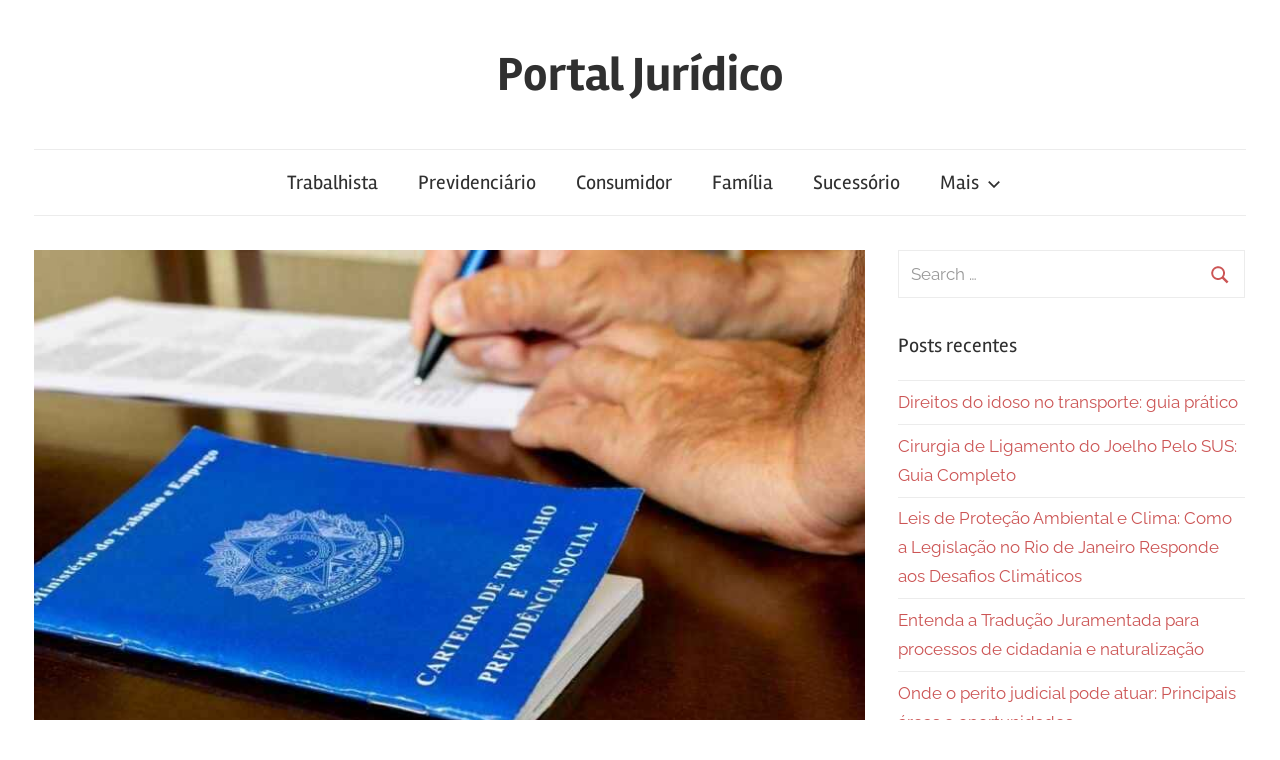

--- FILE ---
content_type: text/html; charset=UTF-8
request_url: https://portaljuridico.jur.blog.br/quanto-dias-apos-assinar-a-carteira-perco-o-seguro-desemprego/
body_size: 9657
content:
<!DOCTYPE html><html lang="pt-BR" prefix="og: https://ogp.me/ns#"><head><meta charset="UTF-8"><meta name="viewport" content="width=device-width, initial-scale=1"><link rel="profile" href="https://gmpg.org/xfn/11"><title>Quanto dias após assinar a carteira perco o seguro-desemprego?</title><meta name="description" content="Quanto dias após assinar a carteira perco o seguro-desemprego? É possível para o trabalhador desempregado assinar um novo contrato de trabalho a qualquer"/><meta name="robots" content="follow, index, max-snippet:-1, max-video-preview:-1, max-image-preview:large"/><link rel="canonical" href="https://portaljuridico.jur.blog.br/quanto-dias-apos-assinar-a-carteira-perco-o-seguro-desemprego/" /><meta property="og:locale" content="pt_BR" /><meta property="og:type" content="article" /><meta property="og:title" content="Quanto dias após assinar a carteira perco o seguro-desemprego?" /><meta property="og:description" content="Quanto dias após assinar a carteira perco o seguro-desemprego? É possível para o trabalhador desempregado assinar um novo contrato de trabalho a qualquer" /><meta property="og:url" content="https://portaljuridico.jur.blog.br/quanto-dias-apos-assinar-a-carteira-perco-o-seguro-desemprego/" /><meta property="og:site_name" content="Portal Jurídico" /><meta property="article:section" content="Direito Trabalhista" /><meta property="og:updated_time" content="2022-10-29T12:23:20-03:00" /><meta property="og:image" content="https://portaljuridico.jur.blog.br/wp-content/uploads/2022/10/Quanto-dias-apos-assinar-a-carteira-perco-o-seguro-desemprego.jpg" /><meta property="og:image:secure_url" content="https://portaljuridico.jur.blog.br/wp-content/uploads/2022/10/Quanto-dias-apos-assinar-a-carteira-perco-o-seguro-desemprego.jpg" /><meta property="og:image:width" content="1200" /><meta property="og:image:height" content="675" /><meta property="og:image:alt" content="Quanto dias após assinar a carteira perco o seguro-desemprego" /><meta property="og:image:type" content="image/jpeg" /><meta property="article:published_time" content="2022-10-29T12:23:18-03:00" /><meta property="article:modified_time" content="2022-10-29T12:23:20-03:00" /><meta name="twitter:card" content="summary_large_image" /><meta name="twitter:title" content="Quanto dias após assinar a carteira perco o seguro-desemprego?" /><meta name="twitter:description" content="Quanto dias após assinar a carteira perco o seguro-desemprego? É possível para o trabalhador desempregado assinar um novo contrato de trabalho a qualquer" /><meta name="twitter:site" content="@adec" /><meta name="twitter:creator" content="@adec" /><meta name="twitter:image" content="https://portaljuridico.jur.blog.br/wp-content/uploads/2022/10/Quanto-dias-apos-assinar-a-carteira-perco-o-seguro-desemprego.jpg" /><meta name="twitter:label1" content="Escrito por" /><meta name="twitter:data1" content="adec" /><meta name="twitter:label2" content="Tempo para leitura" /><meta name="twitter:data2" content="3 minutos" /> <script type="application/ld+json" class="rank-math-schema">{"@context":"https://schema.org","@graph":[{"@type":["Person","Organization"],"@id":"https://portaljuridico.jur.blog.br/#person","name":"Portal Jur\u00eddico","sameAs":["https://twitter.com/adec"],"logo":{"@type":"ImageObject","@id":"https://portaljuridico.jur.blog.br/#logo","url":"http://portaljuridico.jur.blog.br/wp-content/uploads/2022/03/logo-marco-jean-advogado-valinhos.jpg","contentUrl":"http://portaljuridico.jur.blog.br/wp-content/uploads/2022/03/logo-marco-jean-advogado-valinhos.jpg","caption":"Portal Jur\u00eddico","inLanguage":"pt-BR","width":"225","height":"225"},"image":{"@type":"ImageObject","@id":"https://portaljuridico.jur.blog.br/#logo","url":"http://portaljuridico.jur.blog.br/wp-content/uploads/2022/03/logo-marco-jean-advogado-valinhos.jpg","contentUrl":"http://portaljuridico.jur.blog.br/wp-content/uploads/2022/03/logo-marco-jean-advogado-valinhos.jpg","caption":"Portal Jur\u00eddico","inLanguage":"pt-BR","width":"225","height":"225"}},{"@type":"WebSite","@id":"https://portaljuridico.jur.blog.br/#website","url":"https://portaljuridico.jur.blog.br","name":"Portal Jur\u00eddico","publisher":{"@id":"https://portaljuridico.jur.blog.br/#person"},"inLanguage":"pt-BR"},{"@type":"ImageObject","@id":"https://portaljuridico.jur.blog.br/wp-content/uploads/2022/10/Quanto-dias-apos-assinar-a-carteira-perco-o-seguro-desemprego.jpg","url":"https://portaljuridico.jur.blog.br/wp-content/uploads/2022/10/Quanto-dias-apos-assinar-a-carteira-perco-o-seguro-desemprego.jpg","width":"1200","height":"675","caption":"Quanto dias ap\u00f3s assinar a carteira perco o seguro-desemprego","inLanguage":"pt-BR"},{"@type":"WebPage","@id":"https://portaljuridico.jur.blog.br/quanto-dias-apos-assinar-a-carteira-perco-o-seguro-desemprego/#webpage","url":"https://portaljuridico.jur.blog.br/quanto-dias-apos-assinar-a-carteira-perco-o-seguro-desemprego/","name":"Quanto dias ap\u00f3s assinar a carteira perco o seguro-desemprego?","datePublished":"2022-10-29T12:23:18-03:00","dateModified":"2022-10-29T12:23:20-03:00","isPartOf":{"@id":"https://portaljuridico.jur.blog.br/#website"},"primaryImageOfPage":{"@id":"https://portaljuridico.jur.blog.br/wp-content/uploads/2022/10/Quanto-dias-apos-assinar-a-carteira-perco-o-seguro-desemprego.jpg"},"inLanguage":"pt-BR"},{"@type":"Person","@id":"https://portaljuridico.jur.blog.br/author/adec/","name":"adec","url":"https://portaljuridico.jur.blog.br/author/adec/","image":{"@type":"ImageObject","@id":"https://secure.gravatar.com/avatar/8330eba53c025c0b4cd3b3c9854a491c1128f0888f7b235bb53410e3e998ff07?s=96&amp;d=mm&amp;r=g","url":"https://secure.gravatar.com/avatar/8330eba53c025c0b4cd3b3c9854a491c1128f0888f7b235bb53410e3e998ff07?s=96&amp;d=mm&amp;r=g","caption":"adec","inLanguage":"pt-BR"},"sameAs":["https://portaljuridico.jur.blog.br"]},{"@type":"BlogPosting","headline":"Quanto dias ap\u00f3s assinar a carteira perco o seguro-desemprego?","keywords":"Quanto dias ap\u00f3s assinar a carteira perco o seguro-desemprego","datePublished":"2022-10-29T12:23:18-03:00","dateModified":"2022-10-29T12:23:20-03:00","articleSection":"Direito Trabalhista","author":{"@id":"https://portaljuridico.jur.blog.br/author/adec/","name":"adec"},"publisher":{"@id":"https://portaljuridico.jur.blog.br/#person"},"description":"Quanto dias ap\u00f3s assinar a carteira perco o seguro-desemprego? \u00c9 poss\u00edvel para o trabalhador desempregado assinar um novo contrato de trabalho a qualquer","name":"Quanto dias ap\u00f3s assinar a carteira perco o seguro-desemprego?","@id":"https://portaljuridico.jur.blog.br/quanto-dias-apos-assinar-a-carteira-perco-o-seguro-desemprego/#richSnippet","isPartOf":{"@id":"https://portaljuridico.jur.blog.br/quanto-dias-apos-assinar-a-carteira-perco-o-seguro-desemprego/#webpage"},"image":{"@id":"https://portaljuridico.jur.blog.br/wp-content/uploads/2022/10/Quanto-dias-apos-assinar-a-carteira-perco-o-seguro-desemprego.jpg"},"inLanguage":"pt-BR","mainEntityOfPage":{"@id":"https://portaljuridico.jur.blog.br/quanto-dias-apos-assinar-a-carteira-perco-o-seguro-desemprego/#webpage"}}]}</script> <link rel="alternate" type="application/rss+xml" title="Feed para Portal Jurídico &raquo;" href="https://portaljuridico.jur.blog.br/feed/" /><link rel="alternate" type="application/rss+xml" title="Feed de comentários para Portal Jurídico &raquo;" href="https://portaljuridico.jur.blog.br/comments/feed/" /><link rel="alternate" title="oEmbed (JSON)" type="application/json+oembed" href="https://portaljuridico.jur.blog.br/wp-json/oembed/1.0/embed?url=https%3A%2F%2Fportaljuridico.jur.blog.br%2Fquanto-dias-apos-assinar-a-carteira-perco-o-seguro-desemprego%2F" /><link rel="alternate" title="oEmbed (XML)" type="text/xml+oembed" href="https://portaljuridico.jur.blog.br/wp-json/oembed/1.0/embed?url=https%3A%2F%2Fportaljuridico.jur.blog.br%2Fquanto-dias-apos-assinar-a-carteira-perco-o-seguro-desemprego%2F&#038;format=xml" /><style id='wp-img-auto-sizes-contain-inline-css' type='text/css'>img:is([sizes=auto i],[sizes^="auto," i]){contain-intrinsic-size:3000px 1500px}
/*# sourceURL=wp-img-auto-sizes-contain-inline-css */</style><link data-optimized="1" rel='stylesheet' id='chronus-theme-fonts-css' href='https://portaljuridico.jur.blog.br/wp-content/litespeed/css/27660f78560bd18ecc52b6999198d657.css?ver=feef5' type='text/css' media='all' /><link data-optimized="1" rel='stylesheet' id='wp-block-library-css' href='https://portaljuridico.jur.blog.br/wp-content/litespeed/css/23f2653a60ec38fe693edbd7298b85eb.css?ver=a56a4' type='text/css' media='all' /><style id='wp-block-heading-inline-css' type='text/css'>h1:where(.wp-block-heading).has-background,h2:where(.wp-block-heading).has-background,h3:where(.wp-block-heading).has-background,h4:where(.wp-block-heading).has-background,h5:where(.wp-block-heading).has-background,h6:where(.wp-block-heading).has-background{padding:1.25em 2.375em}h1.has-text-align-left[style*=writing-mode]:where([style*=vertical-lr]),h1.has-text-align-right[style*=writing-mode]:where([style*=vertical-rl]),h2.has-text-align-left[style*=writing-mode]:where([style*=vertical-lr]),h2.has-text-align-right[style*=writing-mode]:where([style*=vertical-rl]),h3.has-text-align-left[style*=writing-mode]:where([style*=vertical-lr]),h3.has-text-align-right[style*=writing-mode]:where([style*=vertical-rl]),h4.has-text-align-left[style*=writing-mode]:where([style*=vertical-lr]),h4.has-text-align-right[style*=writing-mode]:where([style*=vertical-rl]),h5.has-text-align-left[style*=writing-mode]:where([style*=vertical-lr]),h5.has-text-align-right[style*=writing-mode]:where([style*=vertical-rl]),h6.has-text-align-left[style*=writing-mode]:where([style*=vertical-lr]),h6.has-text-align-right[style*=writing-mode]:where([style*=vertical-rl]){rotate:180deg}
/*# sourceURL=https://portaljuridico.jur.blog.br/wp-includes/blocks/heading/style.min.css */</style><style id='wp-block-list-inline-css' type='text/css'>ol,ul{box-sizing:border-box}:root :where(.wp-block-list.has-background){padding:1.25em 2.375em}
/*# sourceURL=https://portaljuridico.jur.blog.br/wp-includes/blocks/list/style.min.css */</style><style id='wp-block-paragraph-inline-css' type='text/css'>.is-small-text{font-size:.875em}.is-regular-text{font-size:1em}.is-large-text{font-size:2.25em}.is-larger-text{font-size:3em}.has-drop-cap:not(:focus):first-letter{float:left;font-size:8.4em;font-style:normal;font-weight:100;line-height:.68;margin:.05em .1em 0 0;text-transform:uppercase}body.rtl .has-drop-cap:not(:focus):first-letter{float:none;margin-left:.1em}p.has-drop-cap.has-background{overflow:hidden}:root :where(p.has-background){padding:1.25em 2.375em}:where(p.has-text-color:not(.has-link-color)) a{color:inherit}p.has-text-align-left[style*="writing-mode:vertical-lr"],p.has-text-align-right[style*="writing-mode:vertical-rl"]{rotate:180deg}
/*# sourceURL=https://portaljuridico.jur.blog.br/wp-includes/blocks/paragraph/style.min.css */</style><style id='global-styles-inline-css' type='text/css'>:root{--wp--preset--aspect-ratio--square: 1;--wp--preset--aspect-ratio--4-3: 4/3;--wp--preset--aspect-ratio--3-4: 3/4;--wp--preset--aspect-ratio--3-2: 3/2;--wp--preset--aspect-ratio--2-3: 2/3;--wp--preset--aspect-ratio--16-9: 16/9;--wp--preset--aspect-ratio--9-16: 9/16;--wp--preset--color--black: #000000;--wp--preset--color--cyan-bluish-gray: #abb8c3;--wp--preset--color--white: #ffffff;--wp--preset--color--pale-pink: #f78da7;--wp--preset--color--vivid-red: #cf2e2e;--wp--preset--color--luminous-vivid-orange: #ff6900;--wp--preset--color--luminous-vivid-amber: #fcb900;--wp--preset--color--light-green-cyan: #7bdcb5;--wp--preset--color--vivid-green-cyan: #00d084;--wp--preset--color--pale-cyan-blue: #8ed1fc;--wp--preset--color--vivid-cyan-blue: #0693e3;--wp--preset--color--vivid-purple: #9b51e0;--wp--preset--color--primary: #cc5555;--wp--preset--color--secondary: #b33c3c;--wp--preset--color--tertiary: #992222;--wp--preset--color--accent: #91cc56;--wp--preset--color--highlight: #239999;--wp--preset--color--light-gray: #f0f0f0;--wp--preset--color--gray: #999999;--wp--preset--color--dark-gray: #303030;--wp--preset--gradient--vivid-cyan-blue-to-vivid-purple: linear-gradient(135deg,rgb(6,147,227) 0%,rgb(155,81,224) 100%);--wp--preset--gradient--light-green-cyan-to-vivid-green-cyan: linear-gradient(135deg,rgb(122,220,180) 0%,rgb(0,208,130) 100%);--wp--preset--gradient--luminous-vivid-amber-to-luminous-vivid-orange: linear-gradient(135deg,rgb(252,185,0) 0%,rgb(255,105,0) 100%);--wp--preset--gradient--luminous-vivid-orange-to-vivid-red: linear-gradient(135deg,rgb(255,105,0) 0%,rgb(207,46,46) 100%);--wp--preset--gradient--very-light-gray-to-cyan-bluish-gray: linear-gradient(135deg,rgb(238,238,238) 0%,rgb(169,184,195) 100%);--wp--preset--gradient--cool-to-warm-spectrum: linear-gradient(135deg,rgb(74,234,220) 0%,rgb(151,120,209) 20%,rgb(207,42,186) 40%,rgb(238,44,130) 60%,rgb(251,105,98) 80%,rgb(254,248,76) 100%);--wp--preset--gradient--blush-light-purple: linear-gradient(135deg,rgb(255,206,236) 0%,rgb(152,150,240) 100%);--wp--preset--gradient--blush-bordeaux: linear-gradient(135deg,rgb(254,205,165) 0%,rgb(254,45,45) 50%,rgb(107,0,62) 100%);--wp--preset--gradient--luminous-dusk: linear-gradient(135deg,rgb(255,203,112) 0%,rgb(199,81,192) 50%,rgb(65,88,208) 100%);--wp--preset--gradient--pale-ocean: linear-gradient(135deg,rgb(255,245,203) 0%,rgb(182,227,212) 50%,rgb(51,167,181) 100%);--wp--preset--gradient--electric-grass: linear-gradient(135deg,rgb(202,248,128) 0%,rgb(113,206,126) 100%);--wp--preset--gradient--midnight: linear-gradient(135deg,rgb(2,3,129) 0%,rgb(40,116,252) 100%);--wp--preset--font-size--small: 16px;--wp--preset--font-size--medium: 24px;--wp--preset--font-size--large: 36px;--wp--preset--font-size--x-large: 42px;--wp--preset--font-size--extra-large: 48px;--wp--preset--font-size--huge: 64px;--wp--preset--spacing--20: 0.44rem;--wp--preset--spacing--30: 0.67rem;--wp--preset--spacing--40: 1rem;--wp--preset--spacing--50: 1.5rem;--wp--preset--spacing--60: 2.25rem;--wp--preset--spacing--70: 3.38rem;--wp--preset--spacing--80: 5.06rem;--wp--preset--shadow--natural: 6px 6px 9px rgba(0, 0, 0, 0.2);--wp--preset--shadow--deep: 12px 12px 50px rgba(0, 0, 0, 0.4);--wp--preset--shadow--sharp: 6px 6px 0px rgba(0, 0, 0, 0.2);--wp--preset--shadow--outlined: 6px 6px 0px -3px rgb(255, 255, 255), 6px 6px rgb(0, 0, 0);--wp--preset--shadow--crisp: 6px 6px 0px rgb(0, 0, 0);}:where(.is-layout-flex){gap: 0.5em;}:where(.is-layout-grid){gap: 0.5em;}body .is-layout-flex{display: flex;}.is-layout-flex{flex-wrap: wrap;align-items: center;}.is-layout-flex > :is(*, div){margin: 0;}body .is-layout-grid{display: grid;}.is-layout-grid > :is(*, div){margin: 0;}:where(.wp-block-columns.is-layout-flex){gap: 2em;}:where(.wp-block-columns.is-layout-grid){gap: 2em;}:where(.wp-block-post-template.is-layout-flex){gap: 1.25em;}:where(.wp-block-post-template.is-layout-grid){gap: 1.25em;}.has-black-color{color: var(--wp--preset--color--black) !important;}.has-cyan-bluish-gray-color{color: var(--wp--preset--color--cyan-bluish-gray) !important;}.has-white-color{color: var(--wp--preset--color--white) !important;}.has-pale-pink-color{color: var(--wp--preset--color--pale-pink) !important;}.has-vivid-red-color{color: var(--wp--preset--color--vivid-red) !important;}.has-luminous-vivid-orange-color{color: var(--wp--preset--color--luminous-vivid-orange) !important;}.has-luminous-vivid-amber-color{color: var(--wp--preset--color--luminous-vivid-amber) !important;}.has-light-green-cyan-color{color: var(--wp--preset--color--light-green-cyan) !important;}.has-vivid-green-cyan-color{color: var(--wp--preset--color--vivid-green-cyan) !important;}.has-pale-cyan-blue-color{color: var(--wp--preset--color--pale-cyan-blue) !important;}.has-vivid-cyan-blue-color{color: var(--wp--preset--color--vivid-cyan-blue) !important;}.has-vivid-purple-color{color: var(--wp--preset--color--vivid-purple) !important;}.has-black-background-color{background-color: var(--wp--preset--color--black) !important;}.has-cyan-bluish-gray-background-color{background-color: var(--wp--preset--color--cyan-bluish-gray) !important;}.has-white-background-color{background-color: var(--wp--preset--color--white) !important;}.has-pale-pink-background-color{background-color: var(--wp--preset--color--pale-pink) !important;}.has-vivid-red-background-color{background-color: var(--wp--preset--color--vivid-red) !important;}.has-luminous-vivid-orange-background-color{background-color: var(--wp--preset--color--luminous-vivid-orange) !important;}.has-luminous-vivid-amber-background-color{background-color: var(--wp--preset--color--luminous-vivid-amber) !important;}.has-light-green-cyan-background-color{background-color: var(--wp--preset--color--light-green-cyan) !important;}.has-vivid-green-cyan-background-color{background-color: var(--wp--preset--color--vivid-green-cyan) !important;}.has-pale-cyan-blue-background-color{background-color: var(--wp--preset--color--pale-cyan-blue) !important;}.has-vivid-cyan-blue-background-color{background-color: var(--wp--preset--color--vivid-cyan-blue) !important;}.has-vivid-purple-background-color{background-color: var(--wp--preset--color--vivid-purple) !important;}.has-black-border-color{border-color: var(--wp--preset--color--black) !important;}.has-cyan-bluish-gray-border-color{border-color: var(--wp--preset--color--cyan-bluish-gray) !important;}.has-white-border-color{border-color: var(--wp--preset--color--white) !important;}.has-pale-pink-border-color{border-color: var(--wp--preset--color--pale-pink) !important;}.has-vivid-red-border-color{border-color: var(--wp--preset--color--vivid-red) !important;}.has-luminous-vivid-orange-border-color{border-color: var(--wp--preset--color--luminous-vivid-orange) !important;}.has-luminous-vivid-amber-border-color{border-color: var(--wp--preset--color--luminous-vivid-amber) !important;}.has-light-green-cyan-border-color{border-color: var(--wp--preset--color--light-green-cyan) !important;}.has-vivid-green-cyan-border-color{border-color: var(--wp--preset--color--vivid-green-cyan) !important;}.has-pale-cyan-blue-border-color{border-color: var(--wp--preset--color--pale-cyan-blue) !important;}.has-vivid-cyan-blue-border-color{border-color: var(--wp--preset--color--vivid-cyan-blue) !important;}.has-vivid-purple-border-color{border-color: var(--wp--preset--color--vivid-purple) !important;}.has-vivid-cyan-blue-to-vivid-purple-gradient-background{background: var(--wp--preset--gradient--vivid-cyan-blue-to-vivid-purple) !important;}.has-light-green-cyan-to-vivid-green-cyan-gradient-background{background: var(--wp--preset--gradient--light-green-cyan-to-vivid-green-cyan) !important;}.has-luminous-vivid-amber-to-luminous-vivid-orange-gradient-background{background: var(--wp--preset--gradient--luminous-vivid-amber-to-luminous-vivid-orange) !important;}.has-luminous-vivid-orange-to-vivid-red-gradient-background{background: var(--wp--preset--gradient--luminous-vivid-orange-to-vivid-red) !important;}.has-very-light-gray-to-cyan-bluish-gray-gradient-background{background: var(--wp--preset--gradient--very-light-gray-to-cyan-bluish-gray) !important;}.has-cool-to-warm-spectrum-gradient-background{background: var(--wp--preset--gradient--cool-to-warm-spectrum) !important;}.has-blush-light-purple-gradient-background{background: var(--wp--preset--gradient--blush-light-purple) !important;}.has-blush-bordeaux-gradient-background{background: var(--wp--preset--gradient--blush-bordeaux) !important;}.has-luminous-dusk-gradient-background{background: var(--wp--preset--gradient--luminous-dusk) !important;}.has-pale-ocean-gradient-background{background: var(--wp--preset--gradient--pale-ocean) !important;}.has-electric-grass-gradient-background{background: var(--wp--preset--gradient--electric-grass) !important;}.has-midnight-gradient-background{background: var(--wp--preset--gradient--midnight) !important;}.has-small-font-size{font-size: var(--wp--preset--font-size--small) !important;}.has-medium-font-size{font-size: var(--wp--preset--font-size--medium) !important;}.has-large-font-size{font-size: var(--wp--preset--font-size--large) !important;}.has-x-large-font-size{font-size: var(--wp--preset--font-size--x-large) !important;}
/*# sourceURL=global-styles-inline-css */</style><style id='classic-theme-styles-inline-css' type='text/css'>/*! This file is auto-generated */
.wp-block-button__link{color:#fff;background-color:#32373c;border-radius:9999px;box-shadow:none;text-decoration:none;padding:calc(.667em + 2px) calc(1.333em + 2px);font-size:1.125em}.wp-block-file__button{background:#32373c;color:#fff;text-decoration:none}
/*# sourceURL=/wp-includes/css/classic-themes.min.css */</style><link data-optimized="1" rel='stylesheet' id='chronus-stylesheet-css' href='https://portaljuridico.jur.blog.br/wp-content/litespeed/css/90e86cb88c44d04d14ce21de721df9fc.css?ver=f453a' type='text/css' media='all' /><style id='chronus-stylesheet-inline-css' type='text/css'>.site-description, .type-post .entry-footer .entry-tags { position: absolute; clip: rect(1px, 1px, 1px, 1px); width: 1px; height: 1px; overflow: hidden; }
/*# sourceURL=chronus-stylesheet-inline-css */</style><link data-optimized="1" rel='stylesheet' id='chronus-safari-flexbox-fixes-css' href='https://portaljuridico.jur.blog.br/wp-content/litespeed/css/df7bfbc412659fc3df3988d05b8624be.css?ver=fbd0b' type='text/css' media='all' /> <script data-optimized="1" type="litespeed/javascript" data-src="https://portaljuridico.jur.blog.br/wp-content/litespeed/js/2701aa2168e6ad1cf2352ad99f2503f5.js?ver=883e2" id="svgxuse-js"></script> <link rel="https://api.w.org/" href="https://portaljuridico.jur.blog.br/wp-json/" /><link rel="alternate" title="JSON" type="application/json" href="https://portaljuridico.jur.blog.br/wp-json/wp/v2/posts/312" /><link rel="EditURI" type="application/rsd+xml" title="RSD" href="https://portaljuridico.jur.blog.br/xmlrpc.php?rsd" /><meta name="generator" content="WordPress 6.9" /><link rel='shortlink' href='https://portaljuridico.jur.blog.br/?p=312' /><link rel="icon" href="https://portaljuridico.jur.blog.br/wp-content/uploads/2021/08/publicar-artigo.jpg" sizes="32x32" /><link rel="icon" href="https://portaljuridico.jur.blog.br/wp-content/uploads/2021/08/publicar-artigo.jpg" sizes="192x192" /><link rel="apple-touch-icon" href="https://portaljuridico.jur.blog.br/wp-content/uploads/2021/08/publicar-artigo.jpg" /><meta name="msapplication-TileImage" content="https://portaljuridico.jur.blog.br/wp-content/uploads/2021/08/publicar-artigo.jpg" /></head><body class="wp-singular post-template-default single single-post postid-312 single-format-standard wp-embed-responsive wp-theme-chronus date-hidden author-hidden"><a class="skip-link screen-reader-text" href="#content">Skip to content</a><div id="page" class="hfeed site"><header id="masthead" class="site-header clearfix" role="banner"><div class="header-main container clearfix"><div id="logo" class="site-branding clearfix"><p class="site-title"><a href="https://portaljuridico.jur.blog.br/" rel="home">Portal Jurídico</a></p><p class="site-description">Informações Jurídicas</p></div></div><div id="main-navigation-wrap" class="primary-navigation-wrap"><button class="primary-menu-toggle menu-toggle" aria-controls="primary-menu" aria-expanded="false" >
<svg class="icon icon-menu" aria-hidden="true" role="img"> <use xlink:href="https://portaljuridico.jur.blog.br/wp-content/themes/chronus/assets/icons/genericons-neue.svg#menu"></use> </svg><svg class="icon icon-close" aria-hidden="true" role="img"> <use xlink:href="https://portaljuridico.jur.blog.br/wp-content/themes/chronus/assets/icons/genericons-neue.svg#close"></use> </svg>			<span class="menu-toggle-text">Menu</span>
</button><div class="primary-navigation"><nav id="site-navigation" class="main-navigation" role="navigation"  aria-label="Primary Menu"><ul id="primary-menu" class="menu"><li id="menu-item-50" class="menu-item menu-item-type-taxonomy menu-item-object-category current-post-ancestor current-menu-parent current-post-parent menu-item-50"><a href="https://portaljuridico.jur.blog.br/category/direito-trabalhista/">Trabalhista</a></li><li id="menu-item-53" class="menu-item menu-item-type-taxonomy menu-item-object-category menu-item-53"><a href="https://portaljuridico.jur.blog.br/category/direito-previdenciario/">Previdenciário</a></li><li id="menu-item-55" class="menu-item menu-item-type-taxonomy menu-item-object-category menu-item-55"><a href="https://portaljuridico.jur.blog.br/category/direito-do-consumidor/">Consumidor</a></li><li id="menu-item-57" class="menu-item menu-item-type-taxonomy menu-item-object-category menu-item-57"><a href="https://portaljuridico.jur.blog.br/category/direito-de-familia/">Família</a></li><li id="menu-item-56" class="menu-item menu-item-type-taxonomy menu-item-object-category menu-item-56"><a href="https://portaljuridico.jur.blog.br/category/direito-sucessorio/">Sucessório</a></li><li id="menu-item-58" class="menu-item menu-item-type-custom menu-item-object-custom menu-item-has-children menu-item-58"><a href="/">Mais<svg class="icon icon-expand" aria-hidden="true" role="img"> <use xlink:href="https://portaljuridico.jur.blog.br/wp-content/themes/chronus/assets/icons/genericons-neue.svg#expand"></use> </svg></a><ul class="sub-menu"><li id="menu-item-51" class="menu-item menu-item-type-taxonomy menu-item-object-category menu-item-51"><a href="https://portaljuridico.jur.blog.br/category/direito-digital/">Direito Digital</a></li><li id="menu-item-52" class="menu-item menu-item-type-taxonomy menu-item-object-category menu-item-52"><a href="https://portaljuridico.jur.blog.br/category/carreira-juridica/">Carreira Jurídica</a></li><li id="menu-item-54" class="menu-item menu-item-type-taxonomy menu-item-object-category menu-item-54"><a href="https://portaljuridico.jur.blog.br/category/mediacao/">Mediação</a></li></ul></li></ul></nav></div></div></header><div id="content" class="site-content container clearfix"><section id="primary" class="content-single content-area"><main id="main" class="site-main" role="main"><article id="post-312" class="post-312 post type-post status-publish format-standard has-post-thumbnail hentry category-direito-trabalhista"><img width="840" height="525" src="https://portaljuridico.jur.blog.br/wp-content/uploads/2022/10/Quanto-dias-apos-assinar-a-carteira-perco-o-seguro-desemprego-840x525.jpg" class="attachment-post-thumbnail size-post-thumbnail wp-post-image" alt="Quanto dias após assinar a carteira perco o seguro-desemprego" decoding="async" fetchpriority="high" srcset="https://portaljuridico.jur.blog.br/wp-content/uploads/2022/10/Quanto-dias-apos-assinar-a-carteira-perco-o-seguro-desemprego-840x525.jpg 840w, https://portaljuridico.jur.blog.br/wp-content/uploads/2022/10/Quanto-dias-apos-assinar-a-carteira-perco-o-seguro-desemprego-280x175.jpg 280w, https://portaljuridico.jur.blog.br/wp-content/uploads/2022/10/Quanto-dias-apos-assinar-a-carteira-perco-o-seguro-desemprego-600x375.jpg 600w" sizes="(max-width: 840px) 100vw, 840px" /><header class="entry-header"><h1 class="entry-title">Quanto dias após assinar a carteira perco o seguro-desemprego?</h1><div class="entry-meta"><span class="meta-date">On <a href="https://portaljuridico.jur.blog.br/quanto-dias-apos-assinar-a-carteira-perco-o-seguro-desemprego/" title="12:23 pm" rel="bookmark"><time class="entry-date published updated" datetime="2022-10-29T12:23:18-03:00">outubro 29, 2022</time></a></span><span class="meta-author"> By <span class="author vcard"><a class="url fn n" href="https://portaljuridico.jur.blog.br/author/adec/" title="View all posts by adec" rel="author">adec</a></span></span><span class="meta-category"> In <a href="https://portaljuridico.jur.blog.br/category/direito-trabalhista/" rel="category tag">Direito Trabalhista</a></span></div></header><div class="entry-content clearfix"><p>Quanto dias após assinar a carteira perco o seguro-desemprego? É possível para o trabalhador desempregado assinar um novo contrato de trabalho a qualquer momento. No entanto, no mesmo dia da formalização do novo trabalho, o benefício do seguro-desemprego é bloqueado.</p><p>Isso porque, o bloqueio é feito de forma automática pelo sistema do Ministério do Trabalho e Emprego junto ao INSS. Pois, o sistema detecta que o trabalhador já tem uma nova fonte de renda, vinda do novo contrato de trabalho.</p><p>Continue lendo o texto que nós do <a href="https://portaljuridico.jur.blog.br/">Portal Jurídico</a> preparamos para você saber mais e ter a dúvida, <em>“quanto dias após assinar a carteira perco o seguro-desemprego” </em>respondida.</p><h2 class="wp-block-heading"><strong>Então, quanto dias após assinar a carteira perco o seguro-desemprego?</strong></h2><p>Você perde o <a href="https://marcojean.com/seguro-desemprego/" target="_blank" rel="noopener">direito ao benefício do seguro-desemprego</a> quando formalizar o novo contrato de trabalho. Pois, então ao bloqueio do recebimento do benefício de forma automática no sistema do Governo Federal.</p><p>Isso acontece porque o seguro-desemprego é um benefício destinado a suprir as necessidades básicas do trabalhador em um período emergencial. Ou seja, quando ele perde seu emprego sem justa causa. E fica sem fonte de renda, ou com renda insuficiente para prover o próprio sustento e de sua família.</p><p>As únicas hipóteses em que o trabalhador não perde o benefício do seguro, caso tenha renda, é no caso do auxílio-doença ou pensão por morte. Pois, o seguro-desemprego é cumulativo com esses dois benefícios do INSS, conforme a Lei 8.213/1991.&nbsp;</p><h2 class="wp-block-heading"><strong>Quanto dias após assinar a carteira perco o seguro-desemprego e se eu ficar desempregado novamente?</strong></h2><p>Se o trabalhador for demitido durante o período de experiência sem justa causa ou tiver o contrato de trabalho encerrado, ele pode reativar o seguro-desemprego. Ou seja, se um imprevisto acontecer e você não for efetivado, ainda mantém seu direito.</p><p>Isso é assim porque o trabalhador adquiriu o direito a receber seguro na contratação anterior. E não terminou de receber todas as parcelas do benefício.</p><p>Portanto, nesse caso, o trabalhador precisa apenas pedir uma nova guia de recebimento do seguro-desemprego na última empresa em que esteve. Então, reunir a nova guia e a guia anterior, do seu penúltimo emprego, para solicitar que suas parcelas restantes sejam desbloqueadas.</p><h2 class="wp-block-heading"><strong>Confira todas as regras para receber o seguro-desemprego</strong></h2><p>Quanto dias após assinar a carteira perco o seguro-desemprego quais são as regras para pedir o seguro? A principal exigência para ter direito ao seguro-desemprego é ter sido demitido sem justa causa.</p><p>Entretanto, para ser elegível ao benefício, o trabalhador também precisa cumprir alguns outros critérios, como segue:</p><ul class="wp-block-list"><li>Ter recebido o salário pago por uma pessoa física ou jurídica;</li><li>Não estar empregado ao fazer a solicitação;</li><li>Respeitar o prazo legal mínimo e máximo para fazer o pedido conforme a sua categoria de segurado do INSS;</li><li>Para o primeiro pedido: receber salário por no mínimo 12 meses entre os últimos 18 meses anteriores à solicitação;</li><li>Segundo pedido: receber salário por pelo menos nove meses antes do novo pedido;</li><li>Terceiro pedido e posteriores: receber no mínimo seis meses de salário antes de fazer a solicitação.</li></ul><h3 class="wp-block-heading"><strong>Dicas finais</strong><strong>&nbsp;</strong></h3><p>O trabalhador também não pode ser beneficiário de qualquer benefício de prestação continuada. As únicas exceções, como mencionamos, são a pensão por morte e o auxílio-doença.&nbsp;&nbsp;</p><p>Lembrando que o trabalhador MEI, e que também tem CLT, pode solicitar o seguro, desde que se encaixa em todas as regras divididas. Ou seja, têm renda insuficiente para se manter sozinho ou estão com o CNPJ inativo.<br>Tirou suas dúvidas sobre a questão quanto dias após assinar a carteira perco o seguro-desemprego? Comente!</p></div><footer class="entry-footer"><nav class="navigation post-navigation" aria-label="Posts"><h2 class="screen-reader-text">Navegação de Post</h2><div class="nav-links"><div class="nav-previous"><a href="https://portaljuridico.jur.blog.br/divorcio-com-filho-menor/" rel="prev"><span class="nav-link-text">Previous Post</span><h3 class="entry-title">Divórcio com filho menor: como funciona?</h3></a></div><div class="nav-next"><a href="https://portaljuridico.jur.blog.br/o-que-e-psicologia-juridica/" rel="next"><span class="nav-link-text">Next Post</span><h3 class="entry-title">O que é psicologia jurídica?</h3></a></div></div></nav></footer></article><div id="comments" class="comments-area"></div></main></section><section id="secondary" class="sidebar widget-area clearfix" role="complementary"><aside id="search-2" class="widget widget_search clearfix"><form role="search" method="get" class="search-form" action="https://portaljuridico.jur.blog.br/">
<label>
<span class="screen-reader-text">Search for:</span>
<input type="search" class="search-field"
placeholder="Search &hellip;"
value="" name="s"
title="Search for:" />
</label>
<button type="submit" class="search-submit">
<svg class="icon icon-search" aria-hidden="true" role="img"> <use xlink:href="https://portaljuridico.jur.blog.br/wp-content/themes/chronus/assets/icons/genericons-neue.svg#search"></use> </svg>		<span class="screen-reader-text">Search</span>
</button></form></aside><aside id="recent-posts-2" class="widget widget_recent_entries clearfix"><div class="widget-header"><h3 class="widget-title">Posts recentes</h3></div><ul><li>
<a href="https://portaljuridico.jur.blog.br/direitos-do-idoso-no-transporte-guia-pratico/">Direitos do idoso no transporte: guia prático</a></li><li>
<a href="https://portaljuridico.jur.blog.br/cirurgia-de-ligamento-do-joelho-pelo-sus-guia-completo/">Cirurgia de Ligamento do Joelho Pelo SUS: Guia Completo</a></li><li>
<a href="https://portaljuridico.jur.blog.br/leis-de-protecao-ambiental-e-clima-como-a-legislacao-no-rio-de-janeiro-responde-aos-desafios-climaticos/">Leis de Proteção Ambiental e Clima: Como a Legislação no Rio de Janeiro Responde aos Desafios Climáticos</a></li><li>
<a href="https://portaljuridico.jur.blog.br/entenda-a-traducao-juramentada-para-processos-de-cidadania-e-naturalizacao/">Entenda a Tradução Juramentada para processos de cidadania e naturalização</a></li><li>
<a href="https://portaljuridico.jur.blog.br/onde-o-perito-judicial-pode-atuar-principais-areas-e-oportunidades/">Onde o perito judicial pode atuar: Principais áreas e oportunidades</a></li></ul></aside><aside id="categories-2" class="widget widget_categories clearfix"><div class="widget-header"><h3 class="widget-title">Categorias</h3></div><ul><li class="cat-item cat-item-3"><a href="https://portaljuridico.jur.blog.br/category/carreira/">Carreira</a></li><li class="cat-item cat-item-4"><a href="https://portaljuridico.jur.blog.br/category/carreira-juridica/">Carreira Jurídica</a></li><li class="cat-item cat-item-15"><a href="https://portaljuridico.jur.blog.br/category/direito-civil/">Direito Civil</a></li><li class="cat-item cat-item-10"><a href="https://portaljuridico.jur.blog.br/category/direito-de-familia/">Direito de Família</a></li><li class="cat-item cat-item-8"><a href="https://portaljuridico.jur.blog.br/category/direito-do-consumidor/">Direito do Consumidor</a></li><li class="cat-item cat-item-16"><a href="https://portaljuridico.jur.blog.br/category/direito-imobiliario/">Direito Imobiliário</a></li><li class="cat-item cat-item-5"><a href="https://portaljuridico.jur.blog.br/category/direito-previdenciario/">Direito Previdenciário</a></li><li class="cat-item cat-item-9"><a href="https://portaljuridico.jur.blog.br/category/direito-sucessorio/">Direito Sucessório</a></li><li class="cat-item cat-item-6"><a href="https://portaljuridico.jur.blog.br/category/direito-trabalhista/">Direito Trabalhista</a></li><li class="cat-item cat-item-14"><a href="https://portaljuridico.jur.blog.br/category/direito-tributario/">Direito Tributário</a></li><li class="cat-item cat-item-12"><a href="https://portaljuridico.jur.blog.br/category/direitos/">Direitos</a></li><li class="cat-item cat-item-1"><a href="https://portaljuridico.jur.blog.br/category/uncategorized/">Geral</a></li><li class="cat-item cat-item-13"><a href="https://portaljuridico.jur.blog.br/category/marketing-juridico/">Marketing Jurídico</a></li><li class="cat-item cat-item-7"><a href="https://portaljuridico.jur.blog.br/category/mediacao/">Mediação</a></li></ul></aside></section></div><div id="footer" class="footer-wrap"><footer id="colophon" class="site-footer container clearfix" role="contentinfo"><div id="footer-text" class="site-info">
<span class="credit-link">
WordPress Theme: Chronus by ThemeZee.		</span></div></footer></div></div> <script type="speculationrules">{"prefetch":[{"source":"document","where":{"and":[{"href_matches":"/*"},{"not":{"href_matches":["/wp-*.php","/wp-admin/*","/wp-content/uploads/*","/wp-content/*","/wp-content/plugins/*","/wp-content/themes/chronus/*","/*\\?(.+)"]}},{"not":{"selector_matches":"a[rel~=\"nofollow\"]"}},{"not":{"selector_matches":".no-prefetch, .no-prefetch a"}}]},"eagerness":"conservative"}]}</script> <script id="chronus-navigation-js-extra" type="litespeed/javascript">var chronusScreenReaderText={"expand":"Expand child menu","collapse":"Collapse child menu","icon":"\u003Csvg class=\"icon icon-expand\" aria-hidden=\"true\" role=\"img\"\u003E \u003Cuse xlink:href=\"https://portaljuridico.jur.blog.br/wp-content/themes/chronus/assets/icons/genericons-neue.svg#expand\"\u003E\u003C/use\u003E \u003C/svg\u003E"}</script> <script data-optimized="1" type="litespeed/javascript" data-src="https://portaljuridico.jur.blog.br/wp-content/litespeed/js/74bd64a1256ef5ea05c116b0599827b6.js?ver=7bf5d" id="chronus-navigation-js"></script> <script>window.litespeed_ui_events=window.litespeed_ui_events||["mouseover","click","keydown","wheel","touchmove","touchstart"];var urlCreator=window.URL||window.webkitURL;function litespeed_load_delayed_js_force(){console.log("[LiteSpeed] Start Load JS Delayed"),litespeed_ui_events.forEach(e=>{window.removeEventListener(e,litespeed_load_delayed_js_force,{passive:!0})}),document.querySelectorAll("iframe[data-litespeed-src]").forEach(e=>{e.setAttribute("src",e.getAttribute("data-litespeed-src"))}),"loading"==document.readyState?window.addEventListener("DOMContentLoaded",litespeed_load_delayed_js):litespeed_load_delayed_js()}litespeed_ui_events.forEach(e=>{window.addEventListener(e,litespeed_load_delayed_js_force,{passive:!0})});async function litespeed_load_delayed_js(){let t=[];for(var d in document.querySelectorAll('script[type="litespeed/javascript"]').forEach(e=>{t.push(e)}),t)await new Promise(e=>litespeed_load_one(t[d],e));document.dispatchEvent(new Event("DOMContentLiteSpeedLoaded")),window.dispatchEvent(new Event("DOMContentLiteSpeedLoaded"))}function litespeed_load_one(t,e){console.log("[LiteSpeed] Load ",t);var d=document.createElement("script");d.addEventListener("load",e),d.addEventListener("error",e),t.getAttributeNames().forEach(e=>{"type"!=e&&d.setAttribute("data-src"==e?"src":e,t.getAttribute(e))});let a=!(d.type="text/javascript");!d.src&&t.textContent&&(d.src=litespeed_inline2src(t.textContent),a=!0),t.after(d),t.remove(),a&&e()}function litespeed_inline2src(t){try{var d=urlCreator.createObjectURL(new Blob([t.replace(/^(?:<!--)?(.*?)(?:-->)?$/gm,"$1")],{type:"text/javascript"}))}catch(e){d="data:text/javascript;base64,"+btoa(t.replace(/^(?:<!--)?(.*?)(?:-->)?$/gm,"$1"))}return d}</script><script defer src="https://static.cloudflareinsights.com/beacon.min.js/vcd15cbe7772f49c399c6a5babf22c1241717689176015" integrity="sha512-ZpsOmlRQV6y907TI0dKBHq9Md29nnaEIPlkf84rnaERnq6zvWvPUqr2ft8M1aS28oN72PdrCzSjY4U6VaAw1EQ==" data-cf-beacon='{"version":"2024.11.0","token":"6619e699798345f9bd2e5ccf6b9d118e","r":1,"server_timing":{"name":{"cfCacheStatus":true,"cfEdge":true,"cfExtPri":true,"cfL4":true,"cfOrigin":true,"cfSpeedBrain":true},"location_startswith":null}}' crossorigin="anonymous"></script>
</body></html>
<!-- Page optimized by LiteSpeed Cache @2026-01-21 11:26:17 -->

<!-- Page cached by LiteSpeed Cache 7.5.0.1 on 2026-01-21 11:26:17 -->

--- FILE ---
content_type: text/css
request_url: https://portaljuridico.jur.blog.br/wp-content/litespeed/css/90e86cb88c44d04d14ce21de721df9fc.css?ver=f453a
body_size: 7782
content:
:root{--primary-color:#cc5555;--secondary-color:#b33c3c;--tertiary-color:#992222;--accent-color:#91cc56;--highlight-color:#239999;--light-gray-color:#f0f0f0;--gray-color:#999;--dark-gray-color:#303030;--text-color:#303030;--medium-text-color:#666;--light-text-color:#999;--page-background-color:#fff;--dark-border-color:#303030;--medium-border-color:rgba(0, 0, 0, 0.15);--light-border-color:rgba(0, 0, 0, 0.075);--link-color:#cc5555;--link-hover-color:#303030;--button-color:#cc5555;--button-hover-color:#303030;--navi-color:#303030;--navi-hover-color:#cc5555;--navi-submenu-color:#cc5555;--navi-submenu-text-color:#fff;--navi-submenu-hover-color:rgba(255, 255, 255, 0.5);--navi-submenu-border-color:rgba(255, 255, 255, 0.1);--title-color:#303030;--title-hover-color:#cc5555;--widget-title-color:#303030;--widget-title-hover-color:#cc5555;--text-font:"Raleway", arial, helvetica, sans-serif;--title-font:"Rambla", arial, helvetica, sans-serif;--navi-font:"Rambla", arial, helvetica, sans-serif;--widget-title-font:"Rambla", arial, helvetica, sans-serif;--title-font-weight:bold;--navi-font-weight:normal;--widget-title-font-weight:normal;--title-text-transform:none;--navi-text-transform:none;--widget-title-text-transform:none;--text-line-height:1.75;--title-line-height:1.4}html{font-family:sans-serif;-webkit-text-size-adjust:100%;-ms-text-size-adjust:100%}body{margin:0}article,aside,details,figcaption,figure,footer,header,main,menu,nav,section,summary{display:block}audio,canvas,progress,video{display:inline-block;vertical-align:baseline}audio:not([controls]){display:none;height:0}[hidden],template{display:none}a{background-color:#fff0}a:active,a:hover{outline:0}abbr[title]{border-bottom:1px dotted}b,strong{font-weight:700}dfn{font-style:italic}mark{background:#ff0;color:#000}small{font-size:80%}sub,sup{position:relative;vertical-align:baseline;font-size:75%;line-height:0}sup{top:-.5em}sub{bottom:-.25em}img{border:0}svg:not(:root){overflow:hidden}figure{margin:1em 0}hr{box-sizing:content-box;height:0}code,kbd,pre,samp{font-size:1em;font-family:monospace}button,input,optgroup,select,textarea{margin:0;color:inherit;font:inherit}button{overflow:visible}button,select{text-transform:none}button,html input[type="button"],input[type="reset"],input[type="submit"]{cursor:pointer;-webkit-appearance:button}button[disabled],html input[disabled]{cursor:default}button::-moz-focus-inner,input::-moz-focus-inner{padding:0;border:0}input{line-height:normal}input[type="checkbox"],input[type="radio"]{box-sizing:border-box;padding:0}input[type="number"]::-webkit-inner-spin-button,input[type="number"]::-webkit-outer-spin-button{height:auto}input[type="search"]{box-sizing:content-box;-webkit-appearance:textfield}input[type="search"]::-webkit-search-cancel-button,input[type="search"]::-webkit-search-decoration{-webkit-appearance:none}fieldset{margin:0 2px;padding:.35em .625em .75em;border:1px solid silver}legend{padding:0;border:0}textarea{overflow:auto}optgroup{font-weight:700}table{border-spacing:0;border-collapse:collapse}td,th{padding:0}body,button,input,select,textarea{color:#303030;color:var(--text-color);font-size:17px;font-size:1.0625rem;font-family:Raleway,arial,helvetica,sans-serif;font-family:var(--text-font);line-height:1.75;line-height:var(--text-line-height)}h1,h2,h3,h4,h5,h6{clear:both;margin-top:1em;margin-bottom:.75em;line-height:1.4;line-height:var(--title-line-height)}h1{font-size:36px;font-size:2.25rem}h2{font-size:28px;font-size:1.75rem}h3{font-size:24px;font-size:1.5rem}h4{font-size:22px;font-size:1.375rem}h5{font-size:20px;font-size:1.25rem}h6{font-size:19px;font-size:1.1875rem}p{margin-top:1.5em;margin-bottom:1.5em}dfn,cite,em,i{font-style:italic}address{margin:0 0 1.5em}pre{overflow:auto;margin-top:1.5em;margin-bottom:1.5em;padding:1.5em;max-width:100%;border:1px solid;border-color:rgb(0 0 0 / .075);border-color:var(--light-border-color);background:none;font-size:15px;font-size:.9375rem;font-family:"Courier 10 Pitch",Courier,monospace;line-height:1.6}code,kbd,tt,var{font-size:15px;font-size:.9375rem;font-family:Monaco,Consolas,"Andale Mono","DejaVu Sans Mono",monospace}abbr,acronym{border-bottom:1px dotted #666;cursor:help}mark,ins{text-decoration:none}big{font-size:125%}html{box-sizing:border-box}*,*::before,*::after{box-sizing:inherit}body{background:#fff}blockquote{margin:1.5em 0;padding-left:1.25em;border-left:4px solid;border-color:#303030;border-color:var(--dark-border-color);color:#666;color:var(--medium-text-color);font-size:18px;font-size:1.125rem}blockquote cite,blockquote small{display:block;margin-top:1em;color:#303030;color:var(--text-color);font-size:16px;font-size:1rem;line-height:1.75;line-height:var(--text-line-height)}blockquote cite::before,blockquote small::before{content:"— "}blockquote em,blockquote i,blockquote cite{font-style:normal}blockquote>:last-child{margin-bottom:.5em}hr{margin-bottom:1.5em;height:1px;border:0;background-color:rgb(0 0 0 / .075);background-color:var(--light-border-color)}ul,ol{margin:1.5em 0;padding:0 0 0 1.25em}ul{list-style:disc}ol{list-style:decimal}li>ul,li>ol{margin-bottom:0;margin-left:1.5em}dt{font-weight:700}dd{margin:0 0 1.5em}img{max-width:100%;height:auto}table{margin-top:1.5em;margin-bottom:1.5em;width:100%;border:none;table-layout:auto}th,td{padding:.3em .6em;border:1px solid;border-color:rgb(0 0 0 / .075);border-color:var(--light-border-color)}th{font-weight:400;text-align:initial;background:rgb(0 0 0 / .05)}tfoot td{background:rgb(0 0 0 / .05)}a{color:#c55;color:var(--link-color);text-decoration:none}a:link,a:visited{color:#c55;color:var(--link-color)}a:hover,a:focus,a:active{color:#303030;color:var(--link-hover-color)}a:focus{outline:thin dotted}a:hover,a:active{outline:0}button,input[type="button"],input[type="reset"],input[type="submit"]{margin:0;padding:.6em 1em;border:1px solid;border-color:rgb(0 0 0 / .075);border-color:var(--light-border-color);background:none;color:#c55;color:var(--button-color);text-decoration:none;font-weight:700;font-size:16px;font-size:1rem}button:hover,input[type="button"]:hover,input[type="reset"]:hover,input[type="submit"]:hover,button:focus,input[type="button"]:focus,input[type="reset"]:focus,input[type="submit"]:focus,button:active,input[type="button"]:active,input[type="reset"]:active,input[type="submit"]:active{color:#303030;color:var(--button-hover-color)}input[type="text"],input[type="email"],input[type="url"],input[type="password"],input[type="search"],textarea{padding:.3em .6em;max-width:100%;border:1px solid;border-color:rgb(0 0 0 / .075);border-color:var(--light-border-color);background:none;color:#666;color:var(--medium-text-color)}input[type="text"]::placeholder,input[type="email"]::placeholder,input[type="url"]::placeholder,input[type="password"]::placeholder,input[type="search"]::placeholder,textarea::placeholder{color:#999;color:var(--light-text-color)}input[type="text"]:focus,input[type="email"]:focus,input[type="url"]:focus,input[type="password"]:focus,input[type="search"]:focus,textarea:focus{border:1px solid;border-color:rgb(0 0 0 / .15);border-color:var(--medium-border-color);color:#303030;color:var(--text-color)}textarea{width:100%}.screen-reader-text{position:absolute!important;overflow:hidden;clip:rect(1px,1px,1px,1px);width:1px;height:1px}.screen-reader-text:hover,.screen-reader-text:active,.screen-reader-text:focus{top:5px;left:5px;z-index:100000;display:block;clip:auto!important;padding:15px 23px 14px;width:auto;height:auto;border-radius:3px;background-color:#f1f1f1;box-shadow:0 0 2px 2px rgb(0 0 0 / .6);color:#21759b;text-decoration:none;font-weight:700;font-size:14px;font-size:.875rem;line-height:normal}.alignleft{float:left;margin-right:1.5em}.alignright{float:right;margin-left:1.5em}.aligncenter{display:block;clear:both;margin-right:auto;margin-left:auto;text-align:center}.clearfix::before,.clearfix::after,.post-navigation .nav-links::before,.post-navigation .nav-links::after,.comment-navigation::before,.comment-navigation::after{display:table;content:""}.clearfix::after,.post-navigation .nav-links::after,.comment-navigation::after{clear:both}.site{margin:0 auto;padding:0 2.5em;max-width:1300px;width:100%;background-color:#fff;background-color:var(--page-background-color)}.site-content{display:-webkit-box;display:-ms-flexbox;display:flex;-ms-flex-flow:row wrap;flex-flow:row wrap;-webkit-box-orient:horizontal;-webkit-box-direction:normal}.content-area{box-sizing:border-box;padding-right:2em;width:70%}.sidebar{box-sizing:border-box;padding-left:2em;width:30%}.no-sidebar .site-content,.centered-content-area{display:block}.no-sidebar .content-area,.site-content .centered-content-area{margin:0 auto;padding:0;max-width:840px;width:100%}.site-content .fullwidth-content-area{margin:0;padding:0;max-width:100%;width:100%}.site-header{margin:0 0 2.5em;border-bottom:1px solid;border-color:rgb(0 0 0 / .075);border-color:var(--light-border-color)}.header-main{padding:2.5em 0;text-align:center}.site-branding{margin:0;padding:0;max-width:100%}.site-branding a:link,.site-branding a:visited,.site-branding a:hover{padding:0;border:none;text-decoration:none}.site-title{display:block;margin:.15em 0;padding:0;color:#303030;color:var(--title-color);text-decoration:none;font-size:48px;font-size:3rem;font-family:Rambla,arial,helvetica,sans-serif;font-family:var(--title-font);font-weight:700;font-weight:var(--title-font-weight);text-transform:none;text-transform:var(--title-text-transform);line-height:1.4;line-height:var(--title-line-height)}.site-title a:link,.site-title a:visited{color:#303030;color:var(--title-color)}.site-title a:hover,.site-title a:active{color:#c55;color:var(--title-hover-color)}.site-branding .custom-logo{margin:0 0 .5em;padding:0;max-width:100%;height:auto;border:none;vertical-align:top}.site-description{margin:0}.header-image{margin:0;text-align:center}.header-image img{max-width:100%;vertical-align:top}.primary-navigation-wrap{border-top:1px solid;border-color:rgb(0 0 0 / .075);border-color:var(--light-border-color)}.primary-navigation{position:relative;width:100%}.main-navigation ul{margin:0;padding:0;color:#303030;color:var(--navi-color);list-style:none;font-size:20px;font-size:1.25rem;font-family:Rambla,arial,helvetica,sans-serif;font-family:var(--navi-font);font-weight:400;font-weight:var(--navi-font-weight);text-transform:none;text-transform:var(--navi-text-transform)}.main-navigation>ul{border-top:1px solid;border-color:rgb(0 0 0 / .075);border-color:var(--light-border-color)}.main-navigation ul,.main-navigation .menu-item-has-children>a>.icon,.main-navigation ul a>.icon{display:none}.main-navigation.toggled-on>ul.menu{display:block}.main-navigation ul li{position:relative;margin:0;text-align:center}.main-navigation ul a{display:block;margin:0;padding:.75em 1em;text-decoration:none}.main-navigation ul a,.main-navigation ul a:link,.main-navigation ul a:visited{color:#303030;color:var(--navi-color);text-decoration:none}.main-navigation ul a:hover,.main-navigation ul a:active,.main-navigation ul a:focus{color:#c55;color:var(--navi-hover-color)}.main-navigation ul li.current-menu-item>a{text-decoration:underline}.main-navigation ul ul{font-size:16px;font-size:1rem;background-color:#c55;background-color:var(--navi-submenu-color)}.is-amp-page .main-navigation ul button.toggled-on+ul,.main-navigation ul ul.toggled-on{display:block}.main-navigation ul ul a{padding:1em;border-bottom:1px solid;border-color:rgb(255 255 255 / .1);border-color:var(--navi-submenu-border-color)}.main-navigation ul ul a:link,.main-navigation ul ul a:visited{color:#fff;color:var(--navi-submenu-text-color)}.main-navigation ul ul a:hover,.main-navigation ul ul a:active,.main-navigation ul ul a:focus{color:rgb(255 255 255 / .5);color:var(--navi-submenu-hover-color)}.primary-menu-toggle{display:flex;margin:0 auto;padding:.75em 1em;border:none;background:none;color:#303030;color:var(--navi-color);text-decoration:none;font-size:20px;font-size:1.25rem;font-family:Rambla,arial,helvetica,sans-serif;font-family:var(--navi-font);font-weight:400;font-weight:var(--navi-font-weight);text-transform:none;text-transform:var(--navi-text-transform);text-align:left;align-items:center}.primary-menu-toggle .menu-toggle-text{margin-left:.75em}.primary-menu-toggle:focus{outline:thin dotted;color:#303030;color:var(--navi-color);background:none}.primary-menu-toggle:hover,.primary-menu-toggle:active{color:#c55;color:var(--navi-hover-color);background:none;cursor:pointer}.primary-menu-toggle .icon{margin:0;width:24px;height:24px;vertical-align:top;fill:#303030;fill:var(--navi-color)}.primary-menu-toggle:hover .icon,.primary-menu-toggle:active .icon{fill:#c55;fill:var(--navi-hover-color)}.primary-menu-toggle[aria-expanded="true"] .icon-menu,.primary-menu-toggle[aria-expanded="false"] .icon-close{display:none}.primary-menu-toggle[aria-expanded="true"] .icon-close{display:inline-block}.main-navigation .dropdown-toggle{position:absolute;display:block;top:0;right:0;padding:1.1em 1.5em;background:none;border:none}.main-navigation .dropdown-toggle:focus{outline:thin dotted;color:#303030;color:var(--navi-color);background:none}.main-navigation .dropdown-toggle:hover,.main-navigation .dropdown-toggle:active{background:none}.main-navigation .dropdown-toggle .icon{margin:.1em 0 0;width:24px;height:24px;vertical-align:top;fill:#303030;fill:var(--navi-color)}.main-navigation .dropdown-toggle:hover .icon,.main-navigation .dropdown-toggle:active .icon,.main-navigation .dropdown-toggle:focus .icon{fill:#c55;fill:var(--navi-hover-color)}.main-navigation .dropdown-toggle.toggled-on .icon{-ms-transform:rotate(-180deg);-webkit-transform:rotate(-180deg);transform:rotate(-180deg)}.main-navigation ul ul .dropdown-toggle{padding:1em 1.25em}.main-navigation ul ul .dropdown-toggle .icon{width:20px;height:20px;fill:#fff;fill:var(--navi-submenu-text-color)}.main-navigation ul ul .dropdown-toggle:hover .icon,.main-navigation ul ul .dropdown-toggle:active .icon,.main-navigation ul ul .dropdown-toggle:focus .icon{fill:rgb(255 255 255 / .5);fill:var(--navi-submenu-hover-color)}article,.type-post,.type-page,.type-attachment,.comments-area{margin:0 0 2.5em 0;padding:0;max-width:100%}.entry-title{margin:.15em 0 .2em;padding:0;color:#303030;color:var(--title-color);-ms-word-wrap:break-word;word-wrap:break-word;font-size:36px;font-size:2.25rem;font-family:Rambla,arial,helvetica,sans-serif;font-family:var(--title-font);font-weight:700;font-weight:var(--title-font-weight);text-transform:none;text-transform:var(--title-text-transform);line-height:1.4;line-height:var(--title-line-height)}.entry-title a:link,.entry-title a:visited{color:#303030;color:var(--title-color);text-decoration:none}.entry-title a:hover,.entry-title a:active{color:#c55;color:var(--title-hover-color)}.wp-post-image{margin:0 0 1.25em;vertical-align:top}.sticky{padding-bottom:2em;border-bottom:1px solid;border-color:rgb(0 0 0 / .075);border-color:var(--light-border-color)}.entry-content{margin-top:1em}.entry-content a{text-decoration:underline}.entry-content>*:first-child{margin-top:0}.page-links{clear:both;margin:0 0 2em;word-spacing:.5em;font-weight:700;font-size:16px;font-size:1rem}.entry-meta{margin:.5em 0;color:#999;color:var(--light-text-color);font-size:16px;font-size:1rem}.entry-meta .meta-date::after,.entry-meta .meta-author::after{display:inline-block;margin:0 1em 0 1em;color:rgb(0 0 0 / .15);color:var(--medium-border-color);content:"|"}body.date-hidden .type-post .entry-meta .meta-date,body.author-hidden .type-post .entry-meta .meta-author,body.categories-hidden .type-post .entry-meta .meta-category{position:absolute;overflow:hidden;clip:rect(1px,1px,1px,1px);width:1px;height:1px}body.categories-hidden .content-area .type-post .entry-meta .meta-author::after,body.author-hidden.categories-hidden .content-area .type-post .entry-meta .meta-date::after,body.date-hidden.author-hidden.categories-hidden .content-area .type-post .entry-meta{display:none}.entry-tags{margin:0 0 2.5em;color:#999;color:var(--light-text-color);font-size:16px;font-size:1rem}.more-link{display:inline-block;margin:0;padding:0;font-weight:700}.more-link::after{content:" »"}.post-navigation{margin:0;padding:0;font-size:16px;font-size:1rem}.post-navigation .nav-links .nav-previous{float:left;box-sizing:border-box;padding-right:.5em;max-width:50%}.post-navigation .nav-links .nav-next{float:right;box-sizing:border-box;padding-left:.5em;max-width:50%}.post-navigation .nav-links .nav-link-text{display:block;font-weight:700}.post-navigation .nav-links .nav-previous .nav-link-text::before{margin-right:3px;content:"«"}.post-navigation .nav-links .nav-next .nav-link-text::after{margin-left:4px;content:"»"}.post-navigation .nav-links .entry-title{font-size:18px;font-size:1.125rem}.page-header{margin:0 0 1.5em;padding:0}.archive-title{margin:0;padding:0;color:#303030;color:var(--title-color);-ms-word-wrap:break-word;word-wrap:break-word;font-size:20px;font-size:1.25rem;font-family:Rambla,arial,helvetica,sans-serif;font-family:var(--widget-title-font);font-weight:400;font-weight:var(--widget-title-font-weight);text-transform:none;text-transform:var(--widget-title-text-transform);line-height:1.4;line-height:var(--title-line-height)}.blog-description,.archive-description p{margin:.5em 0 0}.page-header .search-form{margin:1.25rem 0 2.5em}.pagination{margin:0 0 2.5em}.pagination a,.pagination .current{display:inline-block;padding:0 .5em;text-align:center;text-decoration:none;font-size:20px;font-size:1.25rem;font-family:Rambla,arial,helvetica,sans-serif;font-family:var(--widget-title-font);font-weight:400;font-weight:var(--widget-title-font-weight);text-transform:none;text-transform:var(--widget-title-text-transform)}.infinite-scroll .pagination{display:none}.infinite-scroll #infinite-handle,.infinite-scroll .infinite-loader{width:100%;text-align:center}.infinite-scroll .infinite-loader .spinner{bottom:-1em;left:auto;margin:0 auto}.infinite-scroll #infinite-handle span{display:inline-block;margin:0 0 2.5em;padding:.6em 1em;border:1px solid;border-color:rgb(0 0 0 / .075);border-color:var(--light-border-color);background:none;color:#c55;color:var(--button-color);text-decoration:none;font-weight:700;font-size:16px;font-size:1rem}.infinite-scroll #infinite-handle span:hover{color:#303030;color:var(--button-hover-color)}.wp-block-audio,.wp-block-button,.wp-block-buttons,.wp-block-columns,.wp-block-embed,.wp-block-image,.wp-block-gallery,.wp-block-cover,.wp-block-table{margin-bottom:1.5em}p.has-background{padding:1rem 1.25rem}.has-drop-cap:not(:focus)::first-letter{font-size:4.5rem;line-height:.7;font-weight:700}.wp-block-code{border-radius:3px}.wp-block-separator{margin-top:1.5em;margin-bottom:1.5em;border:none}.wp-block-separator:not(.is-style-wide):not(.is-style-dots),.wp-block-separator.has-background:not(.is-style-wide):not(.is-style-dots){margin-left:auto;margin-right:auto;max-width:6rem;height:5px}.wp-block-table table{margin:0}.wp-block-table.is-style-stripes{border-bottom:none}.wp-block-table.is-style-stripes tbody tr:nth-child(odd){background:rgb(0 0 0 / .05)}.wp-block-table.is-style-stripes thead{border-bottom:2px solid}.wp-block-table.is-style-stripes tfoot{border-top:2px solid}.wp-block-table.is-style-stripes thead,.wp-block-table.is-style-stripes tfoot{border-color:#303030;border-color:var(--text-color)}.wp-block-table.is-style-stripes thead th,.wp-block-table.is-style-stripes tfoot td{background:none}.wp-block-buttons .wp-block-button{margin:0 .5rem 0 0}.wp-block-buttons .wp-block-button:last-child{margin-right:0}.wp-block-button{font-size:17px;font-size:1.0625rem}.wp-block-button.aligncenter{text-align:center}.wp-block-button__link{margin:0;padding:.6em 1em;border:none;border-radius:0;color:inherit;font-size:inherit;text-decoration:none;font-weight:700}.wp-block-button__link:link,.wp-block-button__link:visited{color:inherit;text-decoration:none}.wp-block-button:not(.is-style-outline) .wp-block-button__link:not(.has-text-color),.wp-block-button:not(.is-style-outline) .wp-block-button__link:not(.has-text-color):link,.wp-block-button:not(.is-style-outline) .wp-block-button__link:not(.has-text-color):visited{color:#c55;color:var(--button-color)}.wp-block-button:not(.is-style-outline) .wp-block-button__link:not(.has-background){border:1px solid;border-color:rgb(0 0 0 / .075);border-color:var(--light-border-color);background:none}.wp-block-button:not(.is-style-outline) .wp-block-button__link:not(.has-text-color):not(.has-background):hover,.wp-block-button:not(.is-style-outline) .wp-block-button__link:not(.has-text-color):not(.has-background):active{color:#303030;color:var(--button-hover-color)}.wp-block-button:not(.is-style-outline) .wp-block-button__link.has-text-color:hover,.wp-block-button:not(.is-style-outline) .wp-block-button__link.has-text-color:active,.wp-block-button:not(.is-style-outline) .wp-block-button__link.has-background:hover,.wp-block-button:not(.is-style-outline) .wp-block-button__link.has-background:active{text-decoration:underline}.wp-block-button.is-style-outline .wp-block-button__link{padding:calc(0.6em - 2px) calc(1em - 2px);background-color:transparent!important}.wp-block-button.is-style-outline .wp-block-button__link:not(.has-text-color),.wp-block-button__link.is-style-outline:not(.has-text-color),.wp-block-cover .wp-block-button.is-style-outline .wp-block-button__link,.wp-block-media-text .wp-block-button.is-style-outline .wp-block-button__link{color:inherit}.wp-block-button.is-style-outline .wp-block-button__link:hover,.wp-block-button.is-style-outline .wp-block-button__link:active{text-decoration:underline}.wp-block-button.is-style-outline .wp-block-button__link:not(.has-text-color):hover,.wp-block-button.is-style-outline .wp-block-button__link:not(.has-text-color):active{color:inherit}.wp-block-quote.has-text-align-center:not(.is-style-large),.wp-block-quote.has-text-align-right:not(.is-style-large){padding-left:0;border-left:0}.wp-block-quote.has-text-align-right:not(.is-style-large){padding-right:1.5em;border-right:4px solid;border-color:rgb(0 0 0 / .075);border-color:var(--light-border-color)}.wp-block-quote>p:last-of-type{margin-bottom:0}.wp-block-quote.is-style-large{margin-top:1.5rem;margin-bottom:1.5rem;padding:0;border:none;font-size:28px;font-size:1.75rem}.wp-block-quote.is-style-large p{font-size:inherit;font-style:inherit;line-height:inherit}.wp-block-quote.is-style-large cite{text-align:inherit;font-size:16px;font-size:1rem}.wp-block-pullquote{margin-top:1.5em;margin-bottom:1.5em;padding:0;border-bottom:4px solid;border-top:4px solid;border-color:rgb(0 0 0 / .075);border-color:var(--light-border-color)}.wp-block-pullquote blockquote{border:none;padding:0;font-size:28px;font-size:1.75rem}.wp-block-pullquote p{font-size:inherit;line-height:inherit}.wp-block-pullquote blockquote>p:last-of-type{margin-bottom:0}.wp-block-pullquote.alignleft p,.wp-block-pullquote.alignright p{font-size:.75em}.wp-block-pullquote blockquote cite{color:#303030;color:var(--text-color)}.wp-block-pullquote.is-style-solid-color{padding:1px 2rem}.wp-block-pullquote.is-style-solid-color blockquote{margin-left:0;margin-right:0;max-width:100%}.wp-block-pullquote.is-style-solid-color blockquote p{font-size:inherit}.wp-block-pullquote.is-style-solid-color blockquote cite{color:inherit}.wp-block-audio audio{width:100%}.wp-block-image img{vertical-align:top}.wp-block-cover,.wp-block-cover-image{width:auto}.wp-block-cover>.wp-block-cover__inner-container>*:first-child,.wp-block-cover-image>.wp-block-cover__inner-container>*:first-child{margin-top:0}.wp-block-cover>.wp-block-cover__inner-container>*:last-child,.wp-block-cover-image>.wp-block-cover__inner-container>*:last-child{margin-bottom:0}.wp-block-gallery{justify-content:center}.wp-block-embed-vimeo.alignfull iframe{width:100%}.wp-block-group.has-background{padding:1.25em}.wp-block-group.has-background>.wp-block-group__inner-container>*:first-child{margin-top:0}.wp-block-group.has-background>.wp-block-group__inner-container>*:last-child{margin-bottom:0}div.wp-block-columns{gap:1.25em}.wp-block-column.has-background{padding:1.25em;box-sizing:border-box}.wp-block-column.has-background>*:first-child{margin-top:0}.wp-block-column.has-background>*:last-child{margin-bottom:0}.wp-block-latest-posts.wp-block-latest-posts__list{padding:0}.wp-block-latest-posts.wp-block-latest-posts__list li{margin-top:.5rem}.wp-block-latest-posts__post-date,.wp-block-latest-posts__post-author{color:#999;color:var(--light-text-color);font-size:15px;font-size:.9375rem}.wp-block-search .wp-block-search__label{width:auto}.has-primary-color,.wp-block-button__link.has-primary-color{color:#c55;color:var(--primary-color)}.has-secondary-color,.wp-block-button__link.has-secondary-color{color:#b33c3c;color:var(--secondary-color)}.has-tertiary-color,.wp-block-button__link.has-tertiary-color{color:#922;color:var(--tertiary-color)}.has-accent-color,.wp-block-button__link.has-accent-color{color:#91cc56;color:var(--accent-color)}.has-highlight-color,.wp-block-button__link.has-highlight-color{color:#239999;color:var(--highlight-color)}.has-white-color,.wp-block-button__link.has-white-color{color:#fff}.has-light-gray-color,.wp-block-button__link.has-light-gray-color{color:#f0f0f0;color:var(--light-gray-color)}.has-gray-color,.wp-block-button__link.has-gray-color{color:#999;color:var(--gray-color)}.has-dark-gray-color,.wp-block-button__link.has-dark-gray-color{color:#303030;color:var(--dark-gray-color)}.has-black-color,.wp-block-button__link.has-black-color{color:#000}.has-primary-background-color,.has-primary-background-color[class]{background-color:#c55;background-color:var(--primary-color)}.has-secondary-background-color,.has-secondary-background-color[class]{background-color:#b33c3c;background-color:var(--secondary-color)}.has-tertiary-background-color,.has-tertiary-background-color[class]{background-color:#922;background-color:var(--tertiary-color)}.has-accent-background-color,.has-accent-background-color[class]{background-color:#91cc56;background-color:var(--accent-color)}.has-highlight-background-color,.has-highlight-background-color[class]{background-color:#239999;background-color:var(--highlight-color)}.has-white-background-color,.has-white-background-color[class]{background-color:#fff}.has-light-gray-background-color,.has-light-gray-background-color[class]{background-color:#f0f0f0;background-color:var(--light-gray-color)}.has-gray-background-color,.has-gray-background-color[class]{background-color:#999;background-color:var(--gray-color)}.has-dark-gray-background-color,.has-dark-gray-background-color[class]{background-color:#303030;background-color:var(--dark-gray-color)}.has-black-background-color,.has-black-background-color[class]{background-color:#000}.has-small-font-size{font-size:16px}.has-medium-font-size{font-size:24px}.has-large-font-size{font-size:36px}.has-extra-large-font-size{font-size:48px}.has-huge-font-size{font-size:64px}.featured-posts-wrap{margin-bottom:2.5em;border-bottom:1px solid;border-color:rgb(0 0 0 / .075);border-color:var(--light-border-color)}.featured-posts{display:-webkit-box;display:-ms-flexbox;display:flex;-ms-flex-wrap:wrap;flex-wrap:wrap;margin-right:-2.5em}.featured-posts .featured-large-post,.featured-posts .featured-grid-posts{box-sizing:border-box;width:50%}.featured-posts .featured-large-post{padding-right:1.25em}.featured-posts .featured-grid-posts{display:flex;flex-wrap:wrap;align-content:flex-start;padding-left:1.25em}.featured-posts .featured-large-post .type-post .entry-title{font-size:32px;font-size:2rem}.featured-posts .featured-large-post .type-post .wp-post-image{margin:0 0 .75em}.featured-posts .featured-large-post .type-post .entry-meta .meta-author::after{display:none}.featured-posts .featured-grid-posts .featured-small-post{box-sizing:border-box;padding-right:2.5em;width:50%}.featured-posts .featured-grid-posts .featured-small-post .type-post .wp-post-image{margin:0 0 .75em}.featured-posts .featured-grid-posts .featured-small-post .type-post .entry-title{font-size:20px;font-size:1.25rem}.featured-posts .featured-grid-posts .featured-small-post .type-post .entry-meta{margin-bottom:0;font-size:14px;font-size:.875rem}.featured-posts .featured-grid-posts .featured-small-post .type-post .entry-meta .meta-date,.featured-posts .featured-grid-posts .featured-small-post .type-post .entry-meta .meta-author{display:block}.featured-posts .featured-grid-posts .featured-small-post .type-post .entry-meta .meta-author{display:none}.featured-posts .featured-grid-posts .featured-small-post .type-post .entry-meta .meta-date::after,.featured-posts .featured-grid-posts .featured-small-post .type-post .entry-meta .meta-author::after{display:none}.widget{margin:0 0 2.5em 0;padding:0;max-width:100%;-ms-word-wrap:break-word;word-wrap:break-word}.widget-header{margin:0 0 1.25rem}.widget-title,.is-style-widget-title{display:block;margin:0;padding:0;color:#303030;color:var(--widget-title-color);font-size:20px;font-size:1.25rem;font-family:Rambla,arial,helvetica,sans-serif;font-family:var(--widget-title-font);font-weight:400;font-weight:var(--widget-title-font-weight);text-transform:none;text-transform:var(--widget-title-text-transform);line-height:1.4;line-height:var(--title-line-height)}.widget ul{margin:0;padding:0;list-style:none}.widget ul li,.widget ol li{padding:.4em 0;border-top:1px solid;border-bottom:1px solid;border-color:rgb(0 0 0 / .075);border-color:var(--light-border-color)}.widget ul li+li{border-top:none}.widget ul .children,.widget ul .sub-menu{margin:.5em 0 .5em 1em;padding:0}.widget select{max-width:100%}.widget-title a:link,.widget-title a:visited{color:#303030;color:var(--widget-title-color)}.widget-title a:hover,.widget-title a:active{color:#c55;color:var(--widget-title-hover-color)}.search-form{position:relative;display:block;overflow:hidden;margin:0;padding:0;width:100%}.search-form .search-field{display:inline-block;box-sizing:border-box;margin:0;padding:.5em 1.5em .5em .7em;min-width:150px;width:100%;-webkit-appearance:none}.search-form .search-submit{position:absolute;top:3px;right:3px;bottom:3px;padding:.5em .75em;border:none;background:none}.search-form .search-submit .icon-search{margin:4px 0 0;width:20px;height:20px;fill:#c55;fill:var(--button-color)}.search-form .search-submit:hover .icon-search,.search-form .search-submit:active .icon-search{fill:#303030;fill:var(--button-hover-color)}.widget-magazine-posts{margin-bottom:-2em}.widget-magazine-posts .type-post{margin:0 0 2em 0;padding:0;border:none;background:none;box-shadow:none}.widget-magazine-posts .type-post .wp-post-image{margin:0 0 .75em}.widget-magazine-posts .type-post .entry-meta{font-size:15px;font-size:.9375rem}.widget-magazine-posts .type-post .entry-meta .meta-author::after{display:none}.widget-magazine-posts .type-post .entry-content{font-size:16px;font-size:1rem}.widget-magazine-posts .large-post .entry-title{font-size:24px;font-size:1.5rem}.widget-magazine-posts .medium-post .entry-title{font-size:20px;font-size:1.25rem}.widget-magazine-posts .small-post .entry-title{font-size:18px;font-size:1.125rem}.widget-magazine-posts .medium-post .entry-meta,.widget-magazine-posts .small-post .entry-meta{margin-bottom:0;font-size:14px;font-size:.875rem}.widget-magazine-posts .medium-post .entry-meta .meta-date::after,.widget-magazine-posts .small-post .entry-meta .meta-date::after{display:none}.widget-magazine-posts .small-post{display:-webkit-box;display:-ms-flexbox;display:flex}.widget-magazine-posts .small-post .wp-post-image{margin:0}.widget-magazine-posts .small-post .post-content{padding-left:1em;width:70%}.widget-magazine-posts .magazine-grid{display:-webkit-box;display:-ms-flexbox;display:flex;-ms-flex-wrap:wrap;flex-wrap:wrap;margin-right:-2em}.widget-magazine-posts .magazine-grid-two-columns .post-column{box-sizing:border-box;padding-right:2em;width:50%}.widget-magazine-posts .magazine-grid-three-columns .post-column{box-sizing:border-box;padding-right:2em;width:33.33333333%}.widget-magazine-posts-columns .widget-magazine-posts-content{display:-webkit-box;display:-ms-flexbox;display:flex;-ms-flex-wrap:wrap;flex-wrap:wrap}.widget-magazine-posts-columns .magazine-posts-column-left{box-sizing:border-box;padding-right:1em;width:50%}.widget-magazine-posts-columns .magazine-posts-column-right{box-sizing:border-box;padding-left:1em;width:50%}.comments-header{margin:0 0 1rem}.comments-header .comments-title,.comment-reply-title{display:inline-block;margin:0;padding:0;color:#303030;color:var(--title-color);-ms-word-wrap:break-word;word-wrap:break-word;font-size:20px;font-size:1.25rem;font-family:Rambla,arial,helvetica,sans-serif;font-family:var(--widget-title-font);font-weight:400;font-weight:var(--widget-title-font-weight);text-transform:none;text-transform:var(--widget-title-text-transform);line-height:1.4;line-height:var(--title-line-height)}.comment-list{margin:0;padding:0;list-style:none}.comment{margin:0 0 1.5em;padding:1.5em 0 0;border-top:1px solid;border-color:rgb(0 0 0 / .075);border-color:var(--light-border-color);-ms-word-wrap:break-word;word-wrap:break-word}.comment-meta{float:left;padding:0;width:100%}.comment-meta .comment-author img{float:left;margin-right:1em}.bypostauthor{display:block}.comment-meta .comment-metadata{margin-top:.3em;font-size:14px;font-size:.875rem}.comment-meta .comment-metadata a{margin-right:1em}.comment-content{clear:left;padding:.2em 0 0}.comment-content a{word-wrap:break-word}.comment ol.children{margin:1.5em 0 0;list-style:none}.comment .comment-respond{margin-top:1.5em}.comment-navigation{margin:0 0 1.5em;padding:0;font-size:14px;font-size:.875rem}.comment-navigation .nav-previous{float:left}.comment-navigation .nav-next{float:right}.comment-navigation .nav-previous a::before{margin-right:3px;content:"«"}.comment-navigation .nav-next a::after{margin-left:4px;content:"»"}.comment-form{padding:0}.comment-form label{display:inline-block;min-width:150px;font-weight:700}.comment-form textarea{margin-top:.4em}.comment-form .form-submit{margin-bottom:1em}.comment-form input[type="checkbox"]+label{display:inline;padding-left:.5em;font-weight:400}.comment-reply-title small a{margin-left:1em;text-decoration:underline;font-weight:400;font-size:14px;font-size:.875rem}.page-content .wp-smiley,.entry-content .wp-smiley,.comment-content .wp-smiley{margin-top:0;margin-bottom:0;padding:0;border:none}embed,iframe,object,figure,img,picture{max-width:100%}figcaption,.wp-caption,.wp-block-embed figcaption,.wp-block-image figcaption,.wp-block-audio figcaption,.wp-block-table figcaption{font-size:14px;font-size:.875rem;color:#666;color:var(--medium-text-color)}.wp-block-embed figcaption,.wp-block-image figcaption,.wp-block-audio figcaption,.wp-block-table figcaption,.wp-block-gallery>figcaption{margin:.5rem 0 1.5rem;max-width:100%;width:auto!important;text-align:center}.wp-block-table figcaption{margin-bottom:0}.wp-caption img[class*="wp-image-"]{display:block;margin:0 auto}.wp-caption .wp-caption-text{margin:.5em 0}.gallery{margin-bottom:1em}.gallery-item{display:inline-block;box-sizing:border-box;margin:0;padding:0 1.5em 1em 0;width:100%;vertical-align:top;text-align:center}.gallery-columns-2 .gallery-item{max-width:50%}.gallery-columns-3 .gallery-item{max-width:33.33%}.gallery-columns-4 .gallery-item{max-width:25%}.gallery-columns-5 .gallery-item{max-width:20%}.gallery-columns-6 .gallery-item{max-width:16.66%}.gallery-columns-7 .gallery-item{max-width:14.28%}.gallery-columns-8 .gallery-item{max-width:12.5%}.gallery-columns-9 .gallery-item{max-width:11.11%}.gallery-caption{display:block;font-size:14px;font-size:.875rem;margin-bottom:.75em}.footer-wrap{padding:0 0 2.5em}.site-footer{border-top:1px solid;border-bottom:1px solid;border-color:rgb(0 0 0 / .075);border-color:var(--light-border-color)}.site-footer .site-info{padding:1em 0;text-align:center}.breadcrumbs{box-sizing:border-box;margin:0 0 1.5em;padding:0;width:100%;-ms-word-wrap:break-word;word-wrap:break-word}.breadcrumbs-container{font-size:15px;font-size:.9375rem}.breadcrumbs .trail-browse,.breadcrumbs .trail-items,.breadcrumbs .trail-items li{display:inline;margin:0;padding:0}.breadcrumbs .trail-browse{margin-right:.5em;font-weight:400;font-size:15px;font-size:.9375rem}.breadcrumbs .trail-items{list-style:none}.breadcrumbs .trail-items li::after{padding:0 .5em;content:"»"}.trail-separator-slash .trail-items li::after{content:"/"}.trail-separator-dash .trail-items li::after{content:"–"}.trail-separator-bull .trail-items li::after{content:"•"}.trail-separator-arrow-bracket .trail-items li::after{content:">"}.trail-separator-raquo .trail-items li::after{content:"»"}.trail-separator-single-arrow .trail-items li::after{content:"→"}.trail-separator-double-arrow .trail-items li::after{content:"⇒"}.breadcrumbs .trail-items li:last-of-type::after{display:none}:root{--tz-column-gap:2em}.tz-magazine-block .tz-entry-title{font-size:24px;font-size:1.5rem}.tz-magazine-block .tz-magazine-grid-columns-3 .tz-entry-title{font-size:20px;font-size:1.25rem}.tz-magazine-block .tz-magazine-grid-columns-4 .tz-entry-title,.tz-magazine-block .tz-magazine-thumbnail-list .tz-entry-title{font-size:18px;font-size:1.125rem}.tz-magazine-block .tz-entry-meta{margin:.2em 0;font-size:15px;font-size:.9375rem}.tz-magazine-block .tz-meta-field{margin-right:0}.tz-magazine-block .tz-entry-meta .tz-meta-field::after{display:inline-block;margin:0 1em 0 1em;color:rgb(0 0 0 / .15);color:var(--medium-border-color);content:"|"}.tz-magazine-block .tz-entry-meta .tz-meta-field:last-child::after{content:""}.tz-magazine-block .tz-meta-field a{text-decoration:none}.tz-magazine-block .tz-entry-content{font-size:16px;font-size:1rem}.tz-magazine-block .tz-more-link{text-decoration:none}ul.related-posts-list{margin:1em 0 0;padding:0;list-style:none}.related-posts-list li{margin:0 0 2em;padding:0;list-style:none}.related-posts-list li .entry-header{margin-top:.25em}.related-posts-list li .entry-title{font-size:20px;font-size:1.25rem}.related-posts-list li .wp-post-image{float:left;margin:0 1em 0 0;padding:0;max-width:20%;height:auto;border:none}.related-posts-grid{margin:1em 0 0}.related-posts-columns{margin-right:-1em}.related-posts-columns .related-post-column{float:left;box-sizing:border-box;margin-bottom:2em;padding-right:2em}.related-posts-two-columns .related-post-column{width:50%}.related-posts-three-columns .related-post-column{width:33.3333333333%}.related-posts-four-columns .related-post-column{width:25%}.related-posts-two-columns .related-post-column:nth-child(2n+1){clear:left}.related-posts-three-columns .related-post-column:nth-child(3n+1){clear:left}.related-posts-four-columns .related-post-column:nth-child(4n+1){clear:left}.related-posts-two-columns .related-post-column .entry-title{font-size:24px;font-size:1.5rem}.related-posts-three-columns .related-post-column .entry-title{font-size:16px;font-size:1rem}.related-posts-four-columns .related-post-column .entry-title{font-size:15px;font-size:.9375rem}.related-posts-three-columns .related-post-column .entry-meta,.related-posts-four-columns .related-post-column .entry-meta{font-size:12px;font-size:.75rem}.related-posts-four-columns .related-post-column .entry-meta .meta-date,.related-posts-four-columns .related-post-column .entry-meta .meta-author{display:block}.related-posts-four-columns .related-post-column .entry-meta .meta-date::after{display:none}.related-posts-columns .related-post-column .wp-post-image{margin:0 0 .5em 0;padding:0;border:none}@media only screen and (max-width:80em){.related-posts-two-columns .related-post-column .entry-title{font-size:22px;font-size:1.375rem}}@media only screen and (max-width:70em){.related-posts-two-columns .related-post-column .entry-title{font-size:20px;font-size:1.25rem}}@media only screen and (max-width:50em){.related-posts-four-columns .related-post-column{width:50%}.related-posts-four-columns .related-post-column:nth-child(2n+1){clear:left}.related-posts-two-columns .related-post-column .entry-title,.related-posts-four-columns .related-post-column .entry-title{font-size:18px;font-size:1.125rem}.related-posts-two-columns .related-post-column .entry-meta{font-size:12px;font-size:.75rem}.related-posts-four-columns .related-post-column .entry-meta .meta-date,.related-posts-four-columns .related-post-column .entry-meta .meta-author{display:inline}.related-posts-four-columns .related-post-column .entry-meta .meta-date::after{display:inline-block}.related-posts-list li .wp-post-image{max-width:25%}.related-posts-list li .entry-header{margin-top:0}.related-posts-list li .entry-title{font-size:18px;font-size:1.125rem}}@media only screen and (max-width:40em){.related-posts-two-columns .related-post-column .entry-title,.related-posts-four-columns .related-post-column .entry-title{font-size:16px;font-size:1rem}}@media only screen and (max-width:35em){.related-posts-three-columns{margin:0}.related-posts-three-columns .related-post-column{float:none;padding-right:0;width:100%}}@media only screen and (max-width:25em){.related-posts-two-columns,.related-posts-four-columns{margin:0}.related-posts-two-columns .related-post-column,.related-posts-four-columns .related-post-column{float:none;padding-right:0;width:100%}.related-posts-list li .wp-post-image{float:none;margin:0 0 .5em 0;max-width:100%}}@media only screen and (max-width:20em){.related-posts .entry-meta .meta-date,.related-posts .entry-meta .meta-author{display:block;margin:0}.related-posts-four-columns .related-post-column .entry-meta .meta-date::after{display:none}}.tzwb-clearfix::before,.tzwb-clearfix::after{display:table;content:" "}.tzwb-clearfix::after{clear:both}.tzwb-clearfix{*zoom:1}.tzwb-posts-list li{overflow:hidden;margin:0;list-style:none}.tzwb-posts-list .tzwb-excerpt p{margin:0;padding:0}.tzwb-posts-list li.tzwb-has-thumbnail{padding:.6em 0}.tzwb-posts-list .wp-post-image{float:left;margin:.4em .8em .4em 0;max-width:120px;height:auto}.tzwb-posts-list .tzwb-entry-meta{margin:0;font-size:14px;font-size:.875rem}.tzwb-posts-list .tzwb-entry-meta span{margin-right:1em}.tzwb-posts-list .tzwb-entry-meta .tzwb-meta-date::after,.tzwb-posts-list .tzwb-entry-meta .tzwb-meta-author::after{display:none}.tzwb-comments-list li{overflow:hidden;margin:0;list-style:none}.tzwb-comments-list li.tzwb-has-avatar{padding:.8em 0}.tzwb-comments-list .avatar{float:left;margin:.2em .8em .2em 0}.tzwb-comments-list .tzwb-comment-content{font-style:italic}.tzwb-comments-list .tzwb-comment-date{color:#999;color:var(--light-text-color);font-size:14px;font-size:.875rem}.tzwb-tabbed-content .tzwb-tabnavi-wrap{overflow:auto;margin:0;padding:0;list-style:none}.tzwb-tabbed-content .tzwb-tabnavi{position:relative;float:left;width:100%;list-style:none;list-style-position:outside}.tzwb-tabbed-content .tzwb-tabnavi li{position:relative;float:left;margin:0 5px 5px 0;padding:0;border:none;list-style:none}.tzwb-tabbed-content .tzwb-tabnavi li a{display:block;margin:0;padding:.5em .8em;border:1px solid;border-color:rgb(0 0 0 / .075);border-color:var(--light-border-color);color:#c55;color:var(--button-color);text-decoration:none;font-weight:700;font-size:14px;font-size:.875rem}.tzwb-tabbed-content .tzwb-tabnavi li a:link,.tzwb-tabbed-content .tzwb-tabnavi li a:visited{color:#c55;color:var(--button-color)}.tzwb-tabbed-content .tzwb-tabnavi li a:hover,.tzwb-tabbed-content .tzwb-tabnavi li a:active{color:#303030;color:var(--button-hover-color);text-decoration:none}.tzwb-tabbed-content .tzwb-tabnavi li a:focus{outline:none}.tzwb-tabbed-content .tzwb-tabnavi li a.current-tab{color:#303030;color:var(--button-hover-color)}.tzwb-tabbed-content .tzwb-tabcontent{margin:1em 0 0 0;padding:0}.tzwb-social-icons .social-icons-menu{margin:0;padding:0;border:none;list-style:none}.tzwb-social-icons .social-icons-menu li{float:left;margin:0;padding:0;border:none;list-style:none}.tzwb-social-icons .social-icons-menu li a{display:block;margin:0 5px 5px 0;padding:.4em .5em;border:1px solid;border-color:rgb(0 0 0 / .075);border-color:var(--light-border-color)}.tzwb-social-icons .social-icons-menu li a .icon{margin:0;width:24px;height:24px;vertical-align:middle;fill:#c55;fill:var(--button-color)}.tzwb-social-icons .social-icons-menu li a:hover .icon{fill:#303030;fill:var(--button-hover-color)}@media only screen and (max-width:70em){.site-title{font-size:44px;font-size:2.75rem}.entry-title{font-size:32px;font-size:2rem}}@media only screen and (max-width:57.5em){.site-title{font-size:40px;font-size:2.5rem}.site-description{font-size:16px;font-size:1rem}.entry-title{font-size:36px;font-size:2.25rem}}@media only screen and (max-width:50em){.entry-title{font-size:32px;font-size:2rem}}@media only screen and (max-width:40em){body,button,input,select,textarea{font-size:16px;font-size:1rem}.site-title{font-size:36px;font-size:2.25rem}.site-description{font-size:15px;font-size:.9375rem}.entry-title{font-size:28px;font-size:1.75rem}.entry-meta{font-size:15px;font-size:.9375rem}}@media only screen and (max-width:30em){.entry-title{font-size:24px;font-size:1.5rem}}@media only screen and (max-width:20em){.site-title{font-size:32px;font-size:2rem}.entry-title{font-size:20px;font-size:1.25rem}}@media only screen and (max-width:80em){.site{padding:0 2em}.content-area{padding-right:1em}.sidebar{padding-left:1em}.header-main{padding:2em 0}.site-header,.header-image,.widget,.site-main article,.type-post,.type-page,.type-attachment,.comments-area,.entry-tags,.pagination,.infinite-scroll #infinite-handle span{margin-bottom:2em}.footer-wrap{padding-bottom:2em}}@media only screen and (max-width:70em){.content-area{width:68%}.sidebar{width:32%}}@media only screen and (max-width:57.5em){.site-content{display:block}.content-area{padding:0;width:100%}.sidebar{padding:2em 0 0;width:100%}.header-main{padding-top:1.5em}}@media only screen and (max-width:40em){.site{padding:0 1.5em}.header-main{padding:1em 1.5em 1.5em}.site-header,.header-image,.widget,.site-main article,.type-post,.type-page,.type-attachment,.comments-area,.entry-tags,.pagination,.infinite-scroll #infinite-handle span{margin-bottom:1.5em}.footer-wrap{padding-bottom:1.5em}.wp-post-image{margin:0 0 .75em}}@media only screen and (max-width:25em){.entry-meta .meta-date,.entry-meta .meta-category{display:block}.entry-meta .meta-date::after,.entry-meta .meta-author::after{display:none}}@media only screen and (min-width:60em){.primary-menu-toggle,.main-navigation .dropdown-toggle{display:none}.main-navigation ul,.main-navigation ul ul{display:block}.primary-navigation{display:flex;width:auto;justify-content:center;align-items:center}#masthead .main-navigation>ul.menu{display:-webkit-box;display:-ms-flexbox;display:flex;-ms-flex-flow:row wrap;flex-flow:row wrap;margin:0;border-bottom:none;justify-content:center}.main-navigation>ul{border:none}.main-navigation ul li{text-align:initial}.main-navigation ul ul{position:absolute;left:-999em;top:100%;z-index:99999}.main-navigation ul li:hover>ul,.main-navigation ul li.focus>ul{right:auto;left:0}.main-navigation ul ul li a{width:16rem}.main-navigation ul ul ul{left:-999em;top:0}.main-navigation ul ul li:hover>ul,.main-navigation ul ul li.focus>ul{right:auto;left:100%}.main-navigation ul ul li a,.main-navigation ul ul ul li a,.main-navigation ul ul ul ul li a{padding:1em}.main-navigation ul .menu-item-has-children>a>.icon{position:relative;display:inline-block;left:.5rem;top:.1rem;width:14px;height:14px;fill:#303030;fill:var(--navi-color)}.main-navigation ul .menu-item-has-children>a:hover>.icon{fill:#c55;fill:var(--navi-hover-color)}.main-navigation ul ul .menu-item-has-children>a>.icon{position:absolute;left:auto;right:1em;top:50%;margin-top:-.5rem;-webkit-transform:rotate(-90deg);-ms-transform:rotate(-90deg);transform:rotate(-90deg);fill:#fff;fill:var(--navi-submenu-text-color)}.main-navigation ul ul .menu-item-has-children>a:hover>.icon{fill:rgb(255 255 255 / .5);fill:var(--navi-submenu-hover-color)}}@media only screen and (min-width:640px){div.wp-block-columns{gap:1.5em}.wp-block-group.has-background,.wp-block-column.has-background{padding:1.5em}}@media only screen and (min-width:960px){div.wp-block-columns{gap:1.75em}.wp-block-group.has-background,.wp-block-column.has-background{padding:1.75em}}@media only screen and (min-width:1280px){div.wp-block-columns{gap:2em}.wp-block-group.has-background,.wp-block-column.has-background{padding:2em}}@media only screen and (max-width:80em){.featured-posts-wrap{margin-bottom:2em}.featured-posts{margin-right:-2em}.featured-posts .featured-large-post{padding-right:1em}.featured-posts .featured-grid-posts{padding-left:1em}.featured-posts .featured-grid-posts .featured-small-post{padding-right:2em}}@media only screen and (max-width:70em){.widget-magazine-posts .large-post .entry-title{font-size:22px;font-size:1.375rem}.widget-magazine-posts .medium-post .entry-title{font-size:18px;font-size:1.125rem}.widget-magazine-posts .small-post .entry-title{font-size:16px;font-size:1rem}.featured-posts .featured-large-post .type-post .entry-title{font-size:28px;font-size:1.75rem}.featured-posts .featured-grid-posts .featured-small-post .type-post .entry-title{font-size:18px;font-size:1.125rem}}@media only screen and (max-width:57.5em){.widget-magazine-posts .large-post .entry-title{font-size:24px;font-size:1.5rem}.widget-magazine-posts .medium-post .entry-title{font-size:20px;font-size:1.25rem}.widget-magazine-posts .small-post .entry-title{font-size:18px;font-size:1.125rem}.featured-posts .featured-large-post{padding:0 2em 0 0;width:100%}.featured-posts .featured-grid-posts{padding:0;width:100%}.featured-posts .featured-large-post .type-post .entry-title{font-size:36px;font-size:2.25rem}.featured-posts .featured-grid-posts .featured-small-post .type-post .entry-title{font-size:24px;font-size:1.5rem}}@media only screen and (max-width:50em){.widget-magazine-posts .large-post .entry-title{font-size:22px;font-size:1.375rem}.widget-magazine-posts .medium-post .entry-title{font-size:18px;font-size:1.125rem}.widget-magazine-posts .small-post .entry-title{font-size:16px;font-size:1rem}.featured-posts .featured-large-post .type-post .entry-title{font-size:32px;font-size:2rem}.featured-posts .featured-grid-posts .featured-small-post .type-post .entry-title{font-size:22px;font-size:1.375rem}}@media only screen and (max-width:45em){.widget-magazine-posts .medium-post .entry-title{font-size:16px;font-size:1rem}.widget-magazine-posts .small-post .entry-title{font-size:15px;font-size:.9375rem}}@media only screen and (max-width:40em){.widget-magazine-posts{margin-bottom:-1.5em}.widget-magazine-posts .type-post{margin:0 0 1.5em 0}.widget-magazine-posts .magazine-grid{display:block;margin-right:0}.widget-magazine-posts .magazine-grid .post-column{box-sizing:border-box;padding-right:0;width:100%}.widget-magazine-posts .medium-post{display:-webkit-box;display:-ms-flexbox;display:flex}.widget-magazine-posts .medium-post .wp-post-image-link{width:40%}.widget-magazine-posts .medium-post .wp-post-image{margin:0}.widget-magazine-posts .medium-post .post-content{padding-left:1.5em;width:60%}.widget-magazine-posts-columns .widget-magazine-posts-content{display:block;margin-right:0}.widget-magazine-posts-columns .magazine-posts-column-left{padding-right:0;width:100%}.widget-magazine-posts-columns .magazine-posts-column-right{padding-left:0;width:100%}.widget-magazine-posts .large-post .entry-title{font-size:24px;font-size:1.5rem}.widget-magazine-posts .medium-post .entry-title{font-size:20px;font-size:1.25rem}.widget-magazine-posts .small-post .entry-title{font-size:18px;font-size:1.125rem}.featured-posts{margin-right:-1.5em}.featured-posts .featured-large-post{padding-right:1.5em}.featured-posts .featured-grid-posts .featured-small-post{padding-right:1.5em}.featured-posts .featured-large-post .type-post .entry-title{font-size:28px;font-size:1.75rem}.featured-posts .featured-grid-posts .featured-small-post .type-post .entry-title{font-size:20px;font-size:1.25rem}}@media only screen and (max-width:30em){.widget-magazine-posts .large-post .entry-title{font-size:22px;font-size:1.375rem}.widget-magazine-posts .medium-post .entry-title{font-size:18px;font-size:1.125rem}.widget-magazine-posts .small-post .entry-title{font-size:16px;font-size:1rem}.featured-posts .featured-grid-posts .featured-small-post{width:100%}.featured-posts .featured-large-post .type-post .entry-title{font-size:24px;font-size:1.5rem}}@media only screen and (max-width:25em){.widget-magazine-posts .medium-post .entry-title{font-size:16px;font-size:1rem}.widget-magazine-posts .small-post .entry-title{font-size:15px;font-size:.9375rem}}@media only screen and (max-width:20em){.widget-magazine-posts .large-post .entry-title{font-size:20px;font-size:1.25rem}.widget-magazine-posts .medium-post .entry-meta,.widget-magazine-posts .small-post .entry-meta{display:none}.featured-posts .featured-large-post .type-post .entry-title{font-size:20px;font-size:1.25rem}.featured-posts .featured-grid-posts .featured-small-post .type-post .entry-title{font-size:18px;font-size:1.125rem}}@media only screen and (max-width:50em){.gallery-item{padding:0 1em .75em 0}.gallery-columns-6 .gallery-item,.gallery-columns-7 .gallery-item,.gallery-columns-8 .gallery-item,.gallery-columns-9 .gallery-item{max-width:25%}}@media only screen and (max-width:30em){.alignright,.alignleft{float:none;margin:1em 0}.gallery-columns-4 .gallery-item,.gallery-columns-5 .gallery-item,.gallery-columns-6 .gallery-item,.gallery-columns-7 .gallery-item,.gallery-columns-8 .gallery-item,.gallery-columns-9 .gallery-item{max-width:50%}}@media print{form,button,input,select,textarea,.header-bar-wrap,.primary-navigation-wrap,#secondary,.footer-navigation,.footer-widgets-background,.header-image,.page-links,.post-navigation,.pagination.navigation,.comments-area,.footer-wrap,.scroll-to-top{display:none!important}body,.site{background:none!important}.content-area{padding:0;width:100%}}.sidebar-left .content-area{order:2;padding-right:0;padding-left:2em;-webkit-box-ordinal-group:3;-ms-flex-order:2}.sidebar-left .sidebar{order:1;padding-right:2em;padding-left:0;-webkit-box-ordinal-group:2;-ms-flex-order:1}@media only screen and (max-width:80em){.sidebar-left .content-area{padding-left:1em}.sidebar-left .sidebar{padding-right:1em}}@media only screen and (max-width:57.5em){.sidebar-left .content-area{padding:0}.sidebar-left .sidebar{padding:2em 0 0}}.boxed-design .site{margin:2.5em auto;padding:0;box-shadow:0 0 2px #bbb}.boxed-design .header-main,.boxed-design .site-content,.boxed-design .featured-posts-wrap{padding-right:2.5em;padding-left:2.5em}.boxed-design .footer-wrap{padding:0}.boxed-design .site-footer{border-bottom:0}.customize-partial-edit-shortcut-chronus_theme_options-blog_description,.customize-partial-edit-shortcut-chronus_blog_layout_partial{left:-9999px}.customize-partial-edit-shortcut-chronus_featured_content_partial button{top:-40px}